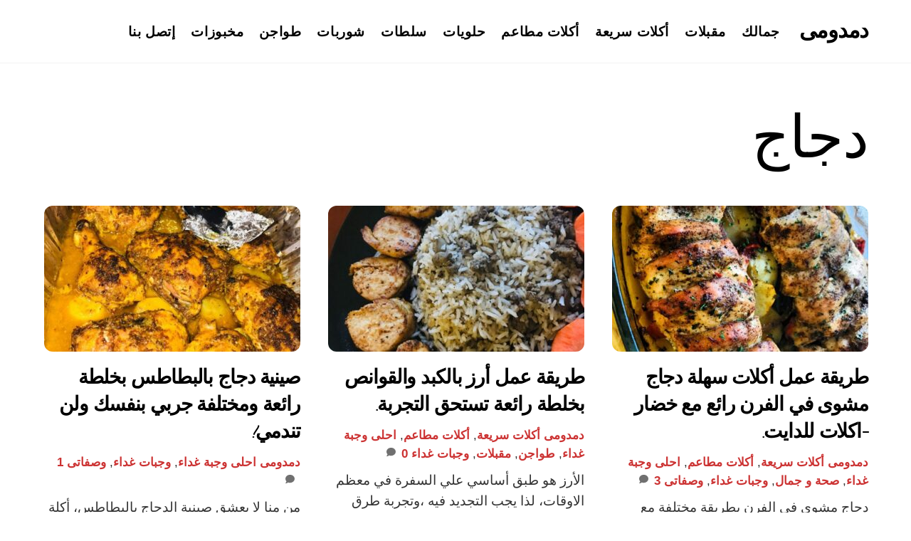

--- FILE ---
content_type: text/html; charset=UTF-8
request_url: https://damdomy.com/tag/%D8%AF%D8%AC%D8%A7%D8%AC/
body_size: 24267
content:
<!DOCTYPE html><html dir="rtl" lang="ar" prefix="og: https://ogp.me/ns#"><head><script data-no-optimize="1">var litespeed_docref=sessionStorage.getItem("litespeed_docref");litespeed_docref&&(Object.defineProperty(document,"referrer",{get:function(){return litespeed_docref}}),sessionStorage.removeItem("litespeed_docref"));</script> <meta charset="UTF-8"><meta name="viewport" content="width=device-width, initial-scale=1, minimum-scale=1"><style id="tb_inline_styles" data-no-optimize="1">.tb_animation_on{overflow-x:hidden}.themify_builder .wow{visibility:hidden;animation-fill-mode:both}[data-tf-animation]{will-change:transform,opacity,visibility}.themify_builder .tf_lax_done{transition-duration:.8s;transition-timing-function:cubic-bezier(.165,.84,.44,1)}[data-sticky-active].tb_sticky_scroll_active{z-index:1}[data-sticky-active].tb_sticky_scroll_active .hide-on-stick{display:none}@media(min-width:1025px){.hide-desktop{width:0!important;height:0!important;padding:0!important;visibility:hidden!important;margin:0!important;display:table-column!important;background:0!important;content-visibility:hidden;overflow:hidden!important}}@media(min-width:769px) and (max-width:1024px){.hide-tablet_landscape{width:0!important;height:0!important;padding:0!important;visibility:hidden!important;margin:0!important;display:table-column!important;background:0!important;content-visibility:hidden;overflow:hidden!important}}@media(min-width:681px) and (max-width:768px){.hide-tablet{width:0!important;height:0!important;padding:0!important;visibility:hidden!important;margin:0!important;display:table-column!important;background:0!important;content-visibility:hidden;overflow:hidden!important}}@media(max-width:680px){.hide-mobile{width:0!important;height:0!important;padding:0!important;visibility:hidden!important;margin:0!important;display:table-column!important;background:0!important;content-visibility:hidden;overflow:hidden!important}}@media(max-width:768px){div.module-gallery-grid{--galn:var(--galt)}}@media(max-width:680px){
                .themify_map.tf_map_loaded{width:100%!important}
                .ui.builder_button,.ui.nav li a{padding:.525em 1.15em}
                .fullheight>.row_inner:not(.tb_col_count_1){min-height:0}
                div.module-gallery-grid{--galn:var(--galm);gap:8px}
            }</style><noscript><style>.themify_builder .wow,.wow .tf_lazy{visibility:visible!important}</style></noscript><style id="tf_lazy_style" data-no-optimize="1">.tf_svg_lazy{
                    content-visibility:auto;
                    background-size:100% 25%!important;
                    background-repeat:no-repeat!important;
                    background-position:0 0, 0 33.4%,0 66.6%,0 100%!important;
                    transition:filter .3s linear!important;
                    filter:blur(25px)!important;                    transform:translateZ(0)
                }
                .tf_svg_lazy_loaded{
                    filter:blur(0)!important
                }
                [data-lazy]:is(.module,.module_row:not(.tb_first)),.module[data-lazy] .ui,.module_row[data-lazy]:not(.tb_first):is(>.row_inner,.module_column[data-lazy],.module_subrow[data-lazy]){
                    background-image:none!important
                }</style><noscript><style>.tf_svg_lazy{
                        display:none!important
                    }</style></noscript><style id="tf_lazy_common" data-no-optimize="1">img{
                max-width:100%;
                height:auto
            }
                                    :where(.tf_in_flx,.tf_flx){display:inline-flex;flex-wrap:wrap;place-items:center}
            .tf_fa,:is(em,i) tf-lottie{display:inline-block;vertical-align:middle}:is(em,i) tf-lottie{width:1.5em;height:1.5em}.tf_fa{width:1em;height:1em;stroke-width:0;stroke:currentColor;overflow:visible;fill:currentColor;pointer-events:none;text-rendering:optimizeSpeed;buffered-rendering:static}#tf_svg symbol{overflow:visible}:where(.tf_lazy){position:relative;visibility:visible;display:block;opacity:.3}.wow .tf_lazy:not(.tf_swiper-slide){visibility:hidden;opacity:1}div.tf_audio_lazy audio{visibility:hidden;height:0;display:inline}.mejs-container{visibility:visible}.tf_iframe_lazy{transition:opacity .3s ease-in-out;min-height:10px}:where(.tf_flx),.tf_swiper-wrapper{display:flex}.tf_swiper-slide{flex-shrink:0;opacity:0;width:100%;height:100%}.tf_swiper-wrapper>br,.tf_lazy.tf_swiper-wrapper .tf_lazy:after,.tf_lazy.tf_swiper-wrapper .tf_lazy:before{display:none}.tf_lazy:after,.tf_lazy:before{content:'';display:inline-block;position:absolute;width:10px!important;height:10px!important;margin:0 3px;top:50%!important;inset-inline:auto 50%!important;border-radius:100%;background-color:currentColor;visibility:visible;animation:tf-hrz-loader infinite .75s cubic-bezier(.2,.68,.18,1.08)}.tf_lazy:after{width:6px!important;height:6px!important;inset-inline:50% auto!important;margin-top:3px;animation-delay:-.4s}@keyframes tf-hrz-loader{0%,100%{transform:scale(1);opacity:1}50%{transform:scale(.1);opacity:.6}}.tf_lazy_lightbox{position:fixed;background:rgba(11,11,11,.8);color:#ccc;top:0;left:0;display:flex;align-items:center;justify-content:center;z-index:999}.tf_lazy_lightbox .tf_lazy:after,.tf_lazy_lightbox .tf_lazy:before{background:#fff}.tf_vd_lazy,tf-lottie{display:flex;flex-wrap:wrap}tf-lottie{aspect-ratio:1.777}.tf_w.tf_vd_lazy video{width:100%;height:auto;position:static;object-fit:cover}</style><title>دجاج - دمدومى</title><meta name="robots" content="follow, noindex"/><meta property="og:locale" content="ar_AR" /><meta property="og:type" content="article" /><meta property="og:title" content="دجاج - دمدومى" /><meta property="og:url" content="https://damdomy.com/tag/%d8%af%d8%ac%d8%a7%d8%ac/" /><meta property="og:site_name" content="دمدومى" /><meta name="twitter:card" content="summary_large_image" /><meta name="twitter:title" content="دجاج - دمدومى" /><meta name="twitter:label1" content="مقالات" /><meta name="twitter:data1" content="3" /> <script type="application/ld+json" class="rank-math-schema-pro">{"@context":"https://schema.org","@graph":[{"@type":"Person","@id":"https://damdomy.com/#person","name":"\u062f\u0645\u062f\u0648\u0645\u0649"},{"@type":"WebSite","@id":"https://damdomy.com/#website","url":"https://damdomy.com","name":"\u062f\u0645\u062f\u0648\u0645\u0649","publisher":{"@id":"https://damdomy.com/#person"},"inLanguage":"ar"},{"@type":"CollectionPage","@id":"https://damdomy.com/tag/%d8%af%d8%ac%d8%a7%d8%ac/#webpage","url":"https://damdomy.com/tag/%d8%af%d8%ac%d8%a7%d8%ac/","name":"\u062f\u062c\u0627\u062c - \u062f\u0645\u062f\u0648\u0645\u0649","isPartOf":{"@id":"https://damdomy.com/#website"},"inLanguage":"ar"}]}</script> <link rel="alternate" type="application/rss+xml" title="دمدومى &laquo; الخلاصة" href="https://damdomy.com/feed/" /><link rel="alternate" type="application/rss+xml" title="دمدومى &laquo; خلاصة التعليقات" href="https://damdomy.com/comments/feed/" /><link rel="alternate" type="application/rss+xml" title="دمدومى &laquo; دجاج خلاصة الوسوم" href="https://damdomy.com/tag/%d8%af%d8%ac%d8%a7%d8%ac/feed/" /><style id='wp-img-auto-sizes-contain-inline-css'>img:is([sizes=auto i],[sizes^="auto," i]){contain-intrinsic-size:3000px 1500px}
/*# sourceURL=wp-img-auto-sizes-contain-inline-css */</style><link rel="preload" href="https://damdomy.com/wp-content/plugins/litespeed-cache/assets/css/litespeed-dummy.css" as="style"><link data-optimized="2" rel="stylesheet" href="https://damdomy.com/wp-content/litespeed/css/be43adad06301d8552cb6a0657a2addf.css?ver=8a65b" /><link rel="preload" href="https://damdomy.com/wp-content/plugins/better-social-counter/includes/libs/better-framework/assets/css/bs-icons.css" as="style"><link rel="preload" href="https://damdomy.com/wp-content/plugins/better-social-counter/css/style.min.css" as="style"><link rel="preload" href="https://damdomy.com/wp-content/plugins/better-social-counter/css/rtl.min.css" as="style"><link rel="preload" href="https://damdomy.com/wp-includes/css/dashicons.min.css" as="style"><link rel="preload" href="https://damdomy.com/wp-content/plugins/everest-forms/assets/css/everest-forms-rtl.css" as="style"><link rel="preload" href="https://damdomy.com/wp-content/plugins/everest-forms/assets/css/intlTelInput.css" as="style"> <script type="litespeed/javascript" data-src="https://damdomy.com/wp-includes/js/jquery/jquery.min.js?ver=3.7.1" id="jquery-core-js"></script> 
 <script type="litespeed/javascript" data-src="https://www.googletagmanager.com/gtag/js?id=GT-P3NCLPN" id="google_gtagjs-js"></script> <script id="google_gtagjs-js-after" type="litespeed/javascript">window.dataLayer=window.dataLayer||[];function gtag(){dataLayer.push(arguments)}
gtag("set","linker",{"domains":["damdomy.com"]});gtag("js",new Date());gtag("set","developer_id.dZTNiMT",!0);gtag("config","GT-P3NCLPN");window._googlesitekit=window._googlesitekit||{};window._googlesitekit.throttledEvents=[];window._googlesitekit.gtagEvent=(name,data)=>{var key=JSON.stringify({name,data});if(!!window._googlesitekit.throttledEvents[key]){return}window._googlesitekit.throttledEvents[key]=!0;setTimeout(()=>{delete window._googlesitekit.throttledEvents[key]},5);gtag("event",name,{...data,event_source:"site-kit"})}</script> <link rel="https://api.w.org/" href="https://damdomy.com/wp-json/" /><link rel="alternate" title="JSON" type="application/json" href="https://damdomy.com/wp-json/wp/v2/tags/1472" /><link rel="EditURI" type="application/rsd+xml" title="RSD" href="https://damdomy.com/xmlrpc.php?rsd" /><meta name="generator" content="WordPress 6.9" /><meta name="generator" content="Everest Forms 3.4.2.1" /><link rel="amphtml" href="https://damdomy.com/amp/tag/%D8%AF%D8%AC%D8%A7%D8%AC/"/><meta name="generator" content="Site Kit by Google 1.171.0" /><style>@keyframes themifyAnimatedBG{
		0%{background-color:#33baab}100%{background-color:#e33b9e}50%{background-color:#4961d7}33.3%{background-color:#2ea85c}25%{background-color:#2bb8ed}20%{background-color:#dd5135}
	}
	.module_row.animated-bg{
		animation:themifyAnimatedBG 30000ms infinite alternate
	}</style><meta name="google-adsense-platform-account" content="ca-host-pub-2644536267352236"><meta name="google-adsense-platform-domain" content="sitekit.withgoogle.com"> <script type="litespeed/javascript" data-src="https://pagead2.googlesyndication.com/pagead/js/adsbygoogle.js?client=ca-pub-4734311181019181&amp;host=ca-host-pub-2644536267352236" crossorigin="anonymous"></script> <link rel="icon" href="https://damdomy.com/wp-content/uploads/2020/01/cropped-damdomy.com-دمدومى-1-32x32.jpg" sizes="32x32" /><link rel="icon" href="https://damdomy.com/wp-content/uploads/2020/01/cropped-damdomy.com-دمدومى-1-192x192.jpg" sizes="192x192" /><link rel="apple-touch-icon" href="https://damdomy.com/wp-content/uploads/2020/01/cropped-damdomy.com-دمدومى-1-180x180.jpg" /><meta name="msapplication-TileImage" content="https://damdomy.com/wp-content/uploads/2020/01/cropped-damdomy.com-دمدومى-1-270x270.jpg" /><link rel="prefetch" href="https://damdomy.com/wp-content/themes/themify-ultra/js/themify-script.js?ver=8.0.6" as="script" fetchpriority="low"><link rel="prefetch" href="https://damdomy.com/wp-content/themes/themify-ultra/themify/js/modules/themify-sidemenu.js?ver=8.1.8" as="script" fetchpriority="low"><link rel="prefetch" href="https://damdomy.com/wp-content/themes/themify-ultra/themify/js/modules/isotop.js?ver=8.1.8" as="script" fetchpriority="low"><link rel="preload" href="https://damdomy.com/wp-content/uploads/2020/06/E583F30E-6579-4C49-81F3-19E13313C0E8-scaled-862x1024-360x205.jpeg" as="image" imagesrcset="https://damdomy.com/wp-content/uploads/2020/06/E583F30E-6579-4C49-81F3-19E13313C0E8-scaled-862x1024-360x205.jpeg 360w, https://damdomy.com/wp-content/uploads/2020/06/E583F30E-6579-4C49-81F3-19E13313C0E8-scaled-750x430.jpeg 750w, https://damdomy.com/wp-content/uploads/2020/06/E583F30E-6579-4C49-81F3-19E13313C0E8-scaled-862x1024-561x321.jpeg 561w, https://damdomy.com/wp-content/uploads/2020/06/E583F30E-6579-4C49-81F3-19E13313C0E8-scaled-862x1024-1160x665.jpeg 1160w, https://damdomy.com/wp-content/uploads/2020/06/E583F30E-6579-4C49-81F3-19E13313C0E8-scaled-862x1024-1024x585.jpeg 1024w" imagesizes="(max-width: 360px) 100vw, 360px" fetchpriority="high"><style id="tf_gf_fonts_style">@font-face{font-family:'Nunito';font-style:italic;font-display:swap;src:url(https://fonts.gstatic.com/s/nunito/v32/XRXX3I6Li01BKofIMNaORs71cA.woff2) format('woff2');unicode-range:U+0460-052F,U+1C80-1C8A,U+20B4,U+2DE0-2DFF,U+A640-A69F,U+FE2E-FE2F;}@font-face{font-family:'Nunito';font-style:italic;font-display:swap;src:url(https://fonts.gstatic.com/s/nunito/v32/XRXX3I6Li01BKofIMNaHRs71cA.woff2) format('woff2');unicode-range:U+0301,U+0400-045F,U+0490-0491,U+04B0-04B1,U+2116;}@font-face{font-family:'Nunito';font-style:italic;font-display:swap;src:url(https://fonts.gstatic.com/s/nunito/v32/XRXX3I6Li01BKofIMNaMRs71cA.woff2) format('woff2');unicode-range:U+0102-0103,U+0110-0111,U+0128-0129,U+0168-0169,U+01A0-01A1,U+01AF-01B0,U+0300-0301,U+0303-0304,U+0308-0309,U+0323,U+0329,U+1EA0-1EF9,U+20AB;}@font-face{font-family:'Nunito';font-style:italic;font-display:swap;src:url(https://fonts.gstatic.com/s/nunito/v32/XRXX3I6Li01BKofIMNaNRs71cA.woff2) format('woff2');unicode-range:U+0100-02BA,U+02BD-02C5,U+02C7-02CC,U+02CE-02D7,U+02DD-02FF,U+0304,U+0308,U+0329,U+1D00-1DBF,U+1E00-1E9F,U+1EF2-1EFF,U+2020,U+20A0-20AB,U+20AD-20C0,U+2113,U+2C60-2C7F,U+A720-A7FF;}@font-face{font-family:'Nunito';font-style:italic;font-display:swap;src:url(https://fonts.gstatic.com/s/nunito/v32/XRXX3I6Li01BKofIMNaDRs4.woff2) format('woff2');unicode-range:U+0000-00FF,U+0131,U+0152-0153,U+02BB-02BC,U+02C6,U+02DA,U+02DC,U+0304,U+0308,U+0329,U+2000-206F,U+20AC,U+2122,U+2191,U+2193,U+2212,U+2215,U+FEFF,U+FFFD;}@font-face{font-family:'Nunito';font-style:italic;font-weight:700;font-display:swap;src:url(https://fonts.gstatic.com/s/nunito/v32/XRXX3I6Li01BKofIMNaORs71cA.woff2) format('woff2');unicode-range:U+0460-052F,U+1C80-1C8A,U+20B4,U+2DE0-2DFF,U+A640-A69F,U+FE2E-FE2F;}@font-face{font-family:'Nunito';font-style:italic;font-weight:700;font-display:swap;src:url(https://fonts.gstatic.com/s/nunito/v32/XRXX3I6Li01BKofIMNaHRs71cA.woff2) format('woff2');unicode-range:U+0301,U+0400-045F,U+0490-0491,U+04B0-04B1,U+2116;}@font-face{font-family:'Nunito';font-style:italic;font-weight:700;font-display:swap;src:url(https://fonts.gstatic.com/s/nunito/v32/XRXX3I6Li01BKofIMNaMRs71cA.woff2) format('woff2');unicode-range:U+0102-0103,U+0110-0111,U+0128-0129,U+0168-0169,U+01A0-01A1,U+01AF-01B0,U+0300-0301,U+0303-0304,U+0308-0309,U+0323,U+0329,U+1EA0-1EF9,U+20AB;}@font-face{font-family:'Nunito';font-style:italic;font-weight:700;font-display:swap;src:url(https://fonts.gstatic.com/s/nunito/v32/XRXX3I6Li01BKofIMNaNRs71cA.woff2) format('woff2');unicode-range:U+0100-02BA,U+02BD-02C5,U+02C7-02CC,U+02CE-02D7,U+02DD-02FF,U+0304,U+0308,U+0329,U+1D00-1DBF,U+1E00-1E9F,U+1EF2-1EFF,U+2020,U+20A0-20AB,U+20AD-20C0,U+2113,U+2C60-2C7F,U+A720-A7FF;}@font-face{font-family:'Nunito';font-style:italic;font-weight:700;font-display:swap;src:url(https://fonts.gstatic.com/s/nunito/v32/XRXX3I6Li01BKofIMNaDRs4.woff2) format('woff2');unicode-range:U+0000-00FF,U+0131,U+0152-0153,U+02BB-02BC,U+02C6,U+02DA,U+02DC,U+0304,U+0308,U+0329,U+2000-206F,U+20AC,U+2122,U+2191,U+2193,U+2212,U+2215,U+FEFF,U+FFFD;}@font-face{font-family:'Nunito';font-display:swap;src:url(https://fonts.gstatic.com/s/nunito/v32/XRXV3I6Li01BKofIOOaBXso.woff2) format('woff2');unicode-range:U+0460-052F,U+1C80-1C8A,U+20B4,U+2DE0-2DFF,U+A640-A69F,U+FE2E-FE2F;}@font-face{font-family:'Nunito';font-display:swap;src:url(https://fonts.gstatic.com/s/nunito/v32/XRXV3I6Li01BKofIMeaBXso.woff2) format('woff2');unicode-range:U+0301,U+0400-045F,U+0490-0491,U+04B0-04B1,U+2116;}@font-face{font-family:'Nunito';font-display:swap;src:url(https://fonts.gstatic.com/s/nunito/v32/XRXV3I6Li01BKofIOuaBXso.woff2) format('woff2');unicode-range:U+0102-0103,U+0110-0111,U+0128-0129,U+0168-0169,U+01A0-01A1,U+01AF-01B0,U+0300-0301,U+0303-0304,U+0308-0309,U+0323,U+0329,U+1EA0-1EF9,U+20AB;}@font-face{font-family:'Nunito';font-display:swap;src:url(https://fonts.gstatic.com/s/nunito/v32/XRXV3I6Li01BKofIO-aBXso.woff2) format('woff2');unicode-range:U+0100-02BA,U+02BD-02C5,U+02C7-02CC,U+02CE-02D7,U+02DD-02FF,U+0304,U+0308,U+0329,U+1D00-1DBF,U+1E00-1E9F,U+1EF2-1EFF,U+2020,U+20A0-20AB,U+20AD-20C0,U+2113,U+2C60-2C7F,U+A720-A7FF;}@font-face{font-family:'Nunito';font-display:swap;src:url(https://fonts.gstatic.com/s/nunito/v32/XRXV3I6Li01BKofINeaB.woff2) format('woff2');unicode-range:U+0000-00FF,U+0131,U+0152-0153,U+02BB-02BC,U+02C6,U+02DA,U+02DC,U+0304,U+0308,U+0329,U+2000-206F,U+20AC,U+2122,U+2191,U+2193,U+2212,U+2215,U+FEFF,U+FFFD;}@font-face{font-family:'Nunito';font-weight:700;font-display:swap;src:url(https://fonts.gstatic.com/s/nunito/v32/XRXV3I6Li01BKofIOOaBXso.woff2) format('woff2');unicode-range:U+0460-052F,U+1C80-1C8A,U+20B4,U+2DE0-2DFF,U+A640-A69F,U+FE2E-FE2F;}@font-face{font-family:'Nunito';font-weight:700;font-display:swap;src:url(https://fonts.gstatic.com/s/nunito/v32/XRXV3I6Li01BKofIMeaBXso.woff2) format('woff2');unicode-range:U+0301,U+0400-045F,U+0490-0491,U+04B0-04B1,U+2116;}@font-face{font-family:'Nunito';font-weight:700;font-display:swap;src:url(https://fonts.gstatic.com/s/nunito/v32/XRXV3I6Li01BKofIOuaBXso.woff2) format('woff2');unicode-range:U+0102-0103,U+0110-0111,U+0128-0129,U+0168-0169,U+01A0-01A1,U+01AF-01B0,U+0300-0301,U+0303-0304,U+0308-0309,U+0323,U+0329,U+1EA0-1EF9,U+20AB;}@font-face{font-family:'Nunito';font-weight:700;font-display:swap;src:url(https://fonts.gstatic.com/s/nunito/v32/XRXV3I6Li01BKofIO-aBXso.woff2) format('woff2');unicode-range:U+0100-02BA,U+02BD-02C5,U+02C7-02CC,U+02CE-02D7,U+02DD-02FF,U+0304,U+0308,U+0329,U+1D00-1DBF,U+1E00-1E9F,U+1EF2-1EFF,U+2020,U+20A0-20AB,U+20AD-20C0,U+2113,U+2C60-2C7F,U+A720-A7FF;}@font-face{font-family:'Nunito';font-weight:700;font-display:swap;src:url(https://fonts.gstatic.com/s/nunito/v32/XRXV3I6Li01BKofINeaB.woff2) format('woff2');unicode-range:U+0000-00FF,U+0131,U+0152-0153,U+02BB-02BC,U+02C6,U+02DA,U+02DC,U+0304,U+0308,U+0329,U+2000-206F,U+20AC,U+2122,U+2191,U+2193,U+2212,U+2215,U+FEFF,U+FFFD;}@font-face{font-family:'Oooh Baby';font-display:swap;src:url(https://fonts.gstatic.com/s/ooohbaby/v4/2sDcZGJWgJTT2Jf76xQzZ2W5O7w.woff2) format('woff2');unicode-range:U+0102-0103,U+0110-0111,U+0128-0129,U+0168-0169,U+01A0-01A1,U+01AF-01B0,U+0300-0301,U+0303-0304,U+0308-0309,U+0323,U+0329,U+1EA0-1EF9,U+20AB;}@font-face{font-family:'Oooh Baby';font-display:swap;src:url(https://fonts.gstatic.com/s/ooohbaby/v4/2sDcZGJWgJTT2Jf76xQzZmW5O7w.woff2) format('woff2');unicode-range:U+0100-02BA,U+02BD-02C5,U+02C7-02CC,U+02CE-02D7,U+02DD-02FF,U+0304,U+0308,U+0329,U+1D00-1DBF,U+1E00-1E9F,U+1EF2-1EFF,U+2020,U+20A0-20AB,U+20AD-20C0,U+2113,U+2C60-2C7F,U+A720-A7FF;}@font-face{font-family:'Oooh Baby';font-display:swap;src:url(https://fonts.gstatic.com/s/ooohbaby/v4/2sDcZGJWgJTT2Jf76xQzaGW5.woff2) format('woff2');unicode-range:U+0000-00FF,U+0131,U+0152-0153,U+02BB-02BC,U+02C6,U+02DA,U+02DC,U+0304,U+0308,U+0329,U+2000-206F,U+20AC,U+2122,U+2191,U+2193,U+2212,U+2215,U+FEFF,U+FFFD;}@font-face{font-family:'Poppins';font-style:italic;font-display:swap;src:url(https://fonts.gstatic.com/s/poppins/v24/pxiGyp8kv8JHgFVrJJLucXtAKPY.woff2) format('woff2');unicode-range:U+0900-097F,U+1CD0-1CF9,U+200C-200D,U+20A8,U+20B9,U+20F0,U+25CC,U+A830-A839,U+A8E0-A8FF,U+11B00-11B09;}@font-face{font-family:'Poppins';font-style:italic;font-display:swap;src:url(https://fonts.gstatic.com/s/poppins/v24/pxiGyp8kv8JHgFVrJJLufntAKPY.woff2) format('woff2');unicode-range:U+0100-02BA,U+02BD-02C5,U+02C7-02CC,U+02CE-02D7,U+02DD-02FF,U+0304,U+0308,U+0329,U+1D00-1DBF,U+1E00-1E9F,U+1EF2-1EFF,U+2020,U+20A0-20AB,U+20AD-20C0,U+2113,U+2C60-2C7F,U+A720-A7FF;}@font-face{font-family:'Poppins';font-style:italic;font-display:swap;src:url(https://fonts.gstatic.com/s/poppins/v24/pxiGyp8kv8JHgFVrJJLucHtA.woff2) format('woff2');unicode-range:U+0000-00FF,U+0131,U+0152-0153,U+02BB-02BC,U+02C6,U+02DA,U+02DC,U+0304,U+0308,U+0329,U+2000-206F,U+20AC,U+2122,U+2191,U+2193,U+2212,U+2215,U+FEFF,U+FFFD;}@font-face{font-family:'Poppins';font-style:italic;font-weight:500;font-display:swap;src:url(https://fonts.gstatic.com/s/poppins/v24/pxiDyp8kv8JHgFVrJJLmg1hVFteOcEg.woff2) format('woff2');unicode-range:U+0900-097F,U+1CD0-1CF9,U+200C-200D,U+20A8,U+20B9,U+20F0,U+25CC,U+A830-A839,U+A8E0-A8FF,U+11B00-11B09;}@font-face{font-family:'Poppins';font-style:italic;font-weight:500;font-display:swap;src:url(https://fonts.gstatic.com/s/poppins/v24/pxiDyp8kv8JHgFVrJJLmg1hVGdeOcEg.woff2) format('woff2');unicode-range:U+0100-02BA,U+02BD-02C5,U+02C7-02CC,U+02CE-02D7,U+02DD-02FF,U+0304,U+0308,U+0329,U+1D00-1DBF,U+1E00-1E9F,U+1EF2-1EFF,U+2020,U+20A0-20AB,U+20AD-20C0,U+2113,U+2C60-2C7F,U+A720-A7FF;}@font-face{font-family:'Poppins';font-style:italic;font-weight:500;font-display:swap;src:url(https://fonts.gstatic.com/s/poppins/v24/pxiDyp8kv8JHgFVrJJLmg1hVF9eO.woff2) format('woff2');unicode-range:U+0000-00FF,U+0131,U+0152-0153,U+02BB-02BC,U+02C6,U+02DA,U+02DC,U+0304,U+0308,U+0329,U+2000-206F,U+20AC,U+2122,U+2191,U+2193,U+2212,U+2215,U+FEFF,U+FFFD;}@font-face{font-family:'Poppins';font-style:italic;font-weight:600;font-display:swap;src:url(https://fonts.gstatic.com/s/poppins/v24/pxiDyp8kv8JHgFVrJJLmr19VFteOcEg.woff2) format('woff2');unicode-range:U+0900-097F,U+1CD0-1CF9,U+200C-200D,U+20A8,U+20B9,U+20F0,U+25CC,U+A830-A839,U+A8E0-A8FF,U+11B00-11B09;}@font-face{font-family:'Poppins';font-style:italic;font-weight:600;font-display:swap;src:url(https://fonts.gstatic.com/s/poppins/v24/pxiDyp8kv8JHgFVrJJLmr19VGdeOcEg.woff2) format('woff2');unicode-range:U+0100-02BA,U+02BD-02C5,U+02C7-02CC,U+02CE-02D7,U+02DD-02FF,U+0304,U+0308,U+0329,U+1D00-1DBF,U+1E00-1E9F,U+1EF2-1EFF,U+2020,U+20A0-20AB,U+20AD-20C0,U+2113,U+2C60-2C7F,U+A720-A7FF;}@font-face{font-family:'Poppins';font-style:italic;font-weight:600;font-display:swap;src:url(https://fonts.gstatic.com/s/poppins/v24/pxiDyp8kv8JHgFVrJJLmr19VF9eO.woff2) format('woff2');unicode-range:U+0000-00FF,U+0131,U+0152-0153,U+02BB-02BC,U+02C6,U+02DA,U+02DC,U+0304,U+0308,U+0329,U+2000-206F,U+20AC,U+2122,U+2191,U+2193,U+2212,U+2215,U+FEFF,U+FFFD;}@font-face{font-family:'Poppins';font-style:italic;font-weight:700;font-display:swap;src:url(https://fonts.gstatic.com/s/poppins/v24/pxiDyp8kv8JHgFVrJJLmy15VFteOcEg.woff2) format('woff2');unicode-range:U+0900-097F,U+1CD0-1CF9,U+200C-200D,U+20A8,U+20B9,U+20F0,U+25CC,U+A830-A839,U+A8E0-A8FF,U+11B00-11B09;}@font-face{font-family:'Poppins';font-style:italic;font-weight:700;font-display:swap;src:url(https://fonts.gstatic.com/s/poppins/v24/pxiDyp8kv8JHgFVrJJLmy15VGdeOcEg.woff2) format('woff2');unicode-range:U+0100-02BA,U+02BD-02C5,U+02C7-02CC,U+02CE-02D7,U+02DD-02FF,U+0304,U+0308,U+0329,U+1D00-1DBF,U+1E00-1E9F,U+1EF2-1EFF,U+2020,U+20A0-20AB,U+20AD-20C0,U+2113,U+2C60-2C7F,U+A720-A7FF;}@font-face{font-family:'Poppins';font-style:italic;font-weight:700;font-display:swap;src:url(https://fonts.gstatic.com/s/poppins/v24/pxiDyp8kv8JHgFVrJJLmy15VF9eO.woff2) format('woff2');unicode-range:U+0000-00FF,U+0131,U+0152-0153,U+02BB-02BC,U+02C6,U+02DA,U+02DC,U+0304,U+0308,U+0329,U+2000-206F,U+20AC,U+2122,U+2191,U+2193,U+2212,U+2215,U+FEFF,U+FFFD;}@font-face{font-family:'Poppins';font-display:swap;src:url(https://fonts.gstatic.com/s/poppins/v24/pxiEyp8kv8JHgFVrJJbecmNE.woff2) format('woff2');unicode-range:U+0900-097F,U+1CD0-1CF9,U+200C-200D,U+20A8,U+20B9,U+20F0,U+25CC,U+A830-A839,U+A8E0-A8FF,U+11B00-11B09;}@font-face{font-family:'Poppins';font-display:swap;src:url(https://fonts.gstatic.com/s/poppins/v24/pxiEyp8kv8JHgFVrJJnecmNE.woff2) format('woff2');unicode-range:U+0100-02BA,U+02BD-02C5,U+02C7-02CC,U+02CE-02D7,U+02DD-02FF,U+0304,U+0308,U+0329,U+1D00-1DBF,U+1E00-1E9F,U+1EF2-1EFF,U+2020,U+20A0-20AB,U+20AD-20C0,U+2113,U+2C60-2C7F,U+A720-A7FF;}@font-face{font-family:'Poppins';font-display:swap;src:url(https://fonts.gstatic.com/s/poppins/v24/pxiEyp8kv8JHgFVrJJfecg.woff2) format('woff2');unicode-range:U+0000-00FF,U+0131,U+0152-0153,U+02BB-02BC,U+02C6,U+02DA,U+02DC,U+0304,U+0308,U+0329,U+2000-206F,U+20AC,U+2122,U+2191,U+2193,U+2212,U+2215,U+FEFF,U+FFFD;}@font-face{font-family:'Poppins';font-weight:500;font-display:swap;src:url(https://fonts.gstatic.com/s/poppins/v24/pxiByp8kv8JHgFVrLGT9Z11lFc-K.woff2) format('woff2');unicode-range:U+0900-097F,U+1CD0-1CF9,U+200C-200D,U+20A8,U+20B9,U+20F0,U+25CC,U+A830-A839,U+A8E0-A8FF,U+11B00-11B09;}@font-face{font-family:'Poppins';font-weight:500;font-display:swap;src:url(https://fonts.gstatic.com/s/poppins/v24/pxiByp8kv8JHgFVrLGT9Z1JlFc-K.woff2) format('woff2');unicode-range:U+0100-02BA,U+02BD-02C5,U+02C7-02CC,U+02CE-02D7,U+02DD-02FF,U+0304,U+0308,U+0329,U+1D00-1DBF,U+1E00-1E9F,U+1EF2-1EFF,U+2020,U+20A0-20AB,U+20AD-20C0,U+2113,U+2C60-2C7F,U+A720-A7FF;}@font-face{font-family:'Poppins';font-weight:500;font-display:swap;src:url(https://fonts.gstatic.com/s/poppins/v24/pxiByp8kv8JHgFVrLGT9Z1xlFQ.woff2) format('woff2');unicode-range:U+0000-00FF,U+0131,U+0152-0153,U+02BB-02BC,U+02C6,U+02DA,U+02DC,U+0304,U+0308,U+0329,U+2000-206F,U+20AC,U+2122,U+2191,U+2193,U+2212,U+2215,U+FEFF,U+FFFD;}@font-face{font-family:'Poppins';font-weight:600;font-display:swap;src:url(https://fonts.gstatic.com/s/poppins/v24/pxiByp8kv8JHgFVrLEj6Z11lFc-K.woff2) format('woff2');unicode-range:U+0900-097F,U+1CD0-1CF9,U+200C-200D,U+20A8,U+20B9,U+20F0,U+25CC,U+A830-A839,U+A8E0-A8FF,U+11B00-11B09;}@font-face{font-family:'Poppins';font-weight:600;font-display:swap;src:url(https://fonts.gstatic.com/s/poppins/v24/pxiByp8kv8JHgFVrLEj6Z1JlFc-K.woff2) format('woff2');unicode-range:U+0100-02BA,U+02BD-02C5,U+02C7-02CC,U+02CE-02D7,U+02DD-02FF,U+0304,U+0308,U+0329,U+1D00-1DBF,U+1E00-1E9F,U+1EF2-1EFF,U+2020,U+20A0-20AB,U+20AD-20C0,U+2113,U+2C60-2C7F,U+A720-A7FF;}@font-face{font-family:'Poppins';font-weight:600;font-display:swap;src:url(https://fonts.gstatic.com/s/poppins/v24/pxiByp8kv8JHgFVrLEj6Z1xlFQ.woff2) format('woff2');unicode-range:U+0000-00FF,U+0131,U+0152-0153,U+02BB-02BC,U+02C6,U+02DA,U+02DC,U+0304,U+0308,U+0329,U+2000-206F,U+20AC,U+2122,U+2191,U+2193,U+2212,U+2215,U+FEFF,U+FFFD;}@font-face{font-family:'Poppins';font-weight:700;font-display:swap;src:url(https://fonts.gstatic.com/s/poppins/v24/pxiByp8kv8JHgFVrLCz7Z11lFc-K.woff2) format('woff2');unicode-range:U+0900-097F,U+1CD0-1CF9,U+200C-200D,U+20A8,U+20B9,U+20F0,U+25CC,U+A830-A839,U+A8E0-A8FF,U+11B00-11B09;}@font-face{font-family:'Poppins';font-weight:700;font-display:swap;src:url(https://fonts.gstatic.com/s/poppins/v24/pxiByp8kv8JHgFVrLCz7Z1JlFc-K.woff2) format('woff2');unicode-range:U+0100-02BA,U+02BD-02C5,U+02C7-02CC,U+02CE-02D7,U+02DD-02FF,U+0304,U+0308,U+0329,U+1D00-1DBF,U+1E00-1E9F,U+1EF2-1EFF,U+2020,U+20A0-20AB,U+20AD-20C0,U+2113,U+2C60-2C7F,U+A720-A7FF;}@font-face{font-family:'Poppins';font-weight:700;font-display:swap;src:url(https://fonts.gstatic.com/s/poppins/v24/pxiByp8kv8JHgFVrLCz7Z1xlFQ.woff2) format('woff2');unicode-range:U+0000-00FF,U+0131,U+0152-0153,U+02BB-02BC,U+02C6,U+02DA,U+02DC,U+0304,U+0308,U+0329,U+2000-206F,U+20AC,U+2122,U+2191,U+2193,U+2212,U+2215,U+FEFF,U+FFFD;}</style><link rel="preload" fetchpriority="high" href="https://damdomy.com/wp-content/uploads/themify-concate/2650094973/themify-528690109.css" as="style"><link rel="preconnect" href="https://www.google-analytics.com"><meta name="google-site-verification" content="UD3TsY10BZN3cSJRIXpuoraoFhnSyfvNnWXIYVOuFoY" /><style id='wp-block-heading-inline-css'>h1:where(.wp-block-heading).has-background,h2:where(.wp-block-heading).has-background,h3:where(.wp-block-heading).has-background,h4:where(.wp-block-heading).has-background,h5:where(.wp-block-heading).has-background,h6:where(.wp-block-heading).has-background{padding:1.25em 2.375em}h1.has-text-align-left[style*=writing-mode]:where([style*=vertical-lr]),h1.has-text-align-right[style*=writing-mode]:where([style*=vertical-rl]),h2.has-text-align-left[style*=writing-mode]:where([style*=vertical-lr]),h2.has-text-align-right[style*=writing-mode]:where([style*=vertical-rl]),h3.has-text-align-left[style*=writing-mode]:where([style*=vertical-lr]),h3.has-text-align-right[style*=writing-mode]:where([style*=vertical-rl]),h4.has-text-align-left[style*=writing-mode]:where([style*=vertical-lr]),h4.has-text-align-right[style*=writing-mode]:where([style*=vertical-rl]),h5.has-text-align-left[style*=writing-mode]:where([style*=vertical-lr]),h5.has-text-align-right[style*=writing-mode]:where([style*=vertical-rl]),h6.has-text-align-left[style*=writing-mode]:where([style*=vertical-lr]),h6.has-text-align-right[style*=writing-mode]:where([style*=vertical-rl]){rotate:180deg}
/*# sourceURL=https://damdomy.com/wp-includes/blocks/heading/style.min.css */</style><style id='wp-block-list-inline-css'>ol,ul{box-sizing:border-box}:root :where(.wp-block-list.has-background){padding:1.25em 2.375em}
/*# sourceURL=https://damdomy.com/wp-includes/blocks/list/style.min.css */</style><style id='wp-block-paragraph-inline-css'>.is-small-text{font-size:.875em}.is-regular-text{font-size:1em}.is-large-text{font-size:2.25em}.is-larger-text{font-size:3em}.has-drop-cap:not(:focus):first-letter{float:right;font-size:8.4em;font-style:normal;font-weight:100;line-height:.68;margin:.05em 0 0 .1em;text-transform:uppercase}body.rtl .has-drop-cap:not(:focus):first-letter{float:none;margin-right:.1em}p.has-drop-cap.has-background{overflow:hidden}:root :where(p.has-background){padding:1.25em 2.375em}:where(p.has-text-color:not(.has-link-color)) a{color:inherit}p.has-text-align-left[style*="writing-mode:vertical-lr"],p.has-text-align-right[style*="writing-mode:vertical-rl"]{rotate:180deg}
/*# sourceURL=https://damdomy.com/wp-includes/blocks/paragraph/style.min.css */</style><style id='global-styles-inline-css'>:root{--wp--preset--aspect-ratio--square: 1;--wp--preset--aspect-ratio--4-3: 4/3;--wp--preset--aspect-ratio--3-4: 3/4;--wp--preset--aspect-ratio--3-2: 3/2;--wp--preset--aspect-ratio--2-3: 2/3;--wp--preset--aspect-ratio--16-9: 16/9;--wp--preset--aspect-ratio--9-16: 9/16;--wp--preset--color--black: #000000;--wp--preset--color--cyan-bluish-gray: #abb8c3;--wp--preset--color--white: #ffffff;--wp--preset--color--pale-pink: #f78da7;--wp--preset--color--vivid-red: #cf2e2e;--wp--preset--color--luminous-vivid-orange: #ff6900;--wp--preset--color--luminous-vivid-amber: #fcb900;--wp--preset--color--light-green-cyan: #7bdcb5;--wp--preset--color--vivid-green-cyan: #00d084;--wp--preset--color--pale-cyan-blue: #8ed1fc;--wp--preset--color--vivid-cyan-blue: #0693e3;--wp--preset--color--vivid-purple: #9b51e0;--wp--preset--gradient--vivid-cyan-blue-to-vivid-purple: linear-gradient(135deg,rgb(6,147,227) 0%,rgb(155,81,224) 100%);--wp--preset--gradient--light-green-cyan-to-vivid-green-cyan: linear-gradient(135deg,rgb(122,220,180) 0%,rgb(0,208,130) 100%);--wp--preset--gradient--luminous-vivid-amber-to-luminous-vivid-orange: linear-gradient(135deg,rgb(252,185,0) 0%,rgb(255,105,0) 100%);--wp--preset--gradient--luminous-vivid-orange-to-vivid-red: linear-gradient(135deg,rgb(255,105,0) 0%,rgb(207,46,46) 100%);--wp--preset--gradient--very-light-gray-to-cyan-bluish-gray: linear-gradient(135deg,rgb(238,238,238) 0%,rgb(169,184,195) 100%);--wp--preset--gradient--cool-to-warm-spectrum: linear-gradient(135deg,rgb(74,234,220) 0%,rgb(151,120,209) 20%,rgb(207,42,186) 40%,rgb(238,44,130) 60%,rgb(251,105,98) 80%,rgb(254,248,76) 100%);--wp--preset--gradient--blush-light-purple: linear-gradient(135deg,rgb(255,206,236) 0%,rgb(152,150,240) 100%);--wp--preset--gradient--blush-bordeaux: linear-gradient(135deg,rgb(254,205,165) 0%,rgb(254,45,45) 50%,rgb(107,0,62) 100%);--wp--preset--gradient--luminous-dusk: linear-gradient(135deg,rgb(255,203,112) 0%,rgb(199,81,192) 50%,rgb(65,88,208) 100%);--wp--preset--gradient--pale-ocean: linear-gradient(135deg,rgb(255,245,203) 0%,rgb(182,227,212) 50%,rgb(51,167,181) 100%);--wp--preset--gradient--electric-grass: linear-gradient(135deg,rgb(202,248,128) 0%,rgb(113,206,126) 100%);--wp--preset--gradient--midnight: linear-gradient(135deg,rgb(2,3,129) 0%,rgb(40,116,252) 100%);--wp--preset--font-size--small: 13px;--wp--preset--font-size--medium: clamp(14px, 0.875rem + ((1vw - 3.2px) * 0.469), 20px);--wp--preset--font-size--large: clamp(22.041px, 1.378rem + ((1vw - 3.2px) * 1.091), 36px);--wp--preset--font-size--x-large: clamp(25.014px, 1.563rem + ((1vw - 3.2px) * 1.327), 42px);--wp--preset--font-family--system-font: -apple-system,BlinkMacSystemFont,"Segoe UI",Roboto,Oxygen-Sans,Ubuntu,Cantarell,"Helvetica Neue",sans-serif;--wp--preset--spacing--20: 0.44rem;--wp--preset--spacing--30: 0.67rem;--wp--preset--spacing--40: 1rem;--wp--preset--spacing--50: 1.5rem;--wp--preset--spacing--60: 2.25rem;--wp--preset--spacing--70: 3.38rem;--wp--preset--spacing--80: 5.06rem;--wp--preset--shadow--natural: 6px 6px 9px rgba(0, 0, 0, 0.2);--wp--preset--shadow--deep: 12px 12px 50px rgba(0, 0, 0, 0.4);--wp--preset--shadow--sharp: 6px 6px 0px rgba(0, 0, 0, 0.2);--wp--preset--shadow--outlined: 6px 6px 0px -3px rgb(255, 255, 255), 6px 6px rgb(0, 0, 0);--wp--preset--shadow--crisp: 6px 6px 0px rgb(0, 0, 0);}:where(body) { margin: 0; }.wp-site-blocks > .alignleft { float: left; margin-right: 2em; }.wp-site-blocks > .alignright { float: right; margin-left: 2em; }.wp-site-blocks > .aligncenter { justify-content: center; margin-left: auto; margin-right: auto; }:where(.wp-site-blocks) > * { margin-block-start: 24px; margin-block-end: 0; }:where(.wp-site-blocks) > :first-child { margin-block-start: 0; }:where(.wp-site-blocks) > :last-child { margin-block-end: 0; }:root { --wp--style--block-gap: 24px; }:root :where(.is-layout-flow) > :first-child{margin-block-start: 0;}:root :where(.is-layout-flow) > :last-child{margin-block-end: 0;}:root :where(.is-layout-flow) > *{margin-block-start: 24px;margin-block-end: 0;}:root :where(.is-layout-constrained) > :first-child{margin-block-start: 0;}:root :where(.is-layout-constrained) > :last-child{margin-block-end: 0;}:root :where(.is-layout-constrained) > *{margin-block-start: 24px;margin-block-end: 0;}:root :where(.is-layout-flex){gap: 24px;}:root :where(.is-layout-grid){gap: 24px;}.is-layout-flow > .alignleft{float: left;margin-inline-start: 0;margin-inline-end: 2em;}.is-layout-flow > .alignright{float: right;margin-inline-start: 2em;margin-inline-end: 0;}.is-layout-flow > .aligncenter{margin-left: auto !important;margin-right: auto !important;}.is-layout-constrained > .alignleft{float: left;margin-inline-start: 0;margin-inline-end: 2em;}.is-layout-constrained > .alignright{float: right;margin-inline-start: 2em;margin-inline-end: 0;}.is-layout-constrained > .aligncenter{margin-left: auto !important;margin-right: auto !important;}.is-layout-constrained > :where(:not(.alignleft):not(.alignright):not(.alignfull)){margin-left: auto !important;margin-right: auto !important;}body .is-layout-flex{display: flex;}.is-layout-flex{flex-wrap: wrap;align-items: center;}.is-layout-flex > :is(*, div){margin: 0;}body .is-layout-grid{display: grid;}.is-layout-grid > :is(*, div){margin: 0;}body{font-family: var(--wp--preset--font-family--system-font);font-size: var(--wp--preset--font-size--medium);line-height: 1.6;padding-top: 0px;padding-right: 0px;padding-bottom: 0px;padding-left: 0px;}a:where(:not(.wp-element-button)){text-decoration: underline;}:root :where(.wp-element-button, .wp-block-button__link){background-color: #32373c;border-width: 0;color: #fff;font-family: inherit;font-size: inherit;font-style: inherit;font-weight: inherit;letter-spacing: inherit;line-height: inherit;padding-top: calc(0.667em + 2px);padding-right: calc(1.333em + 2px);padding-bottom: calc(0.667em + 2px);padding-left: calc(1.333em + 2px);text-decoration: none;text-transform: inherit;}.has-black-color{color: var(--wp--preset--color--black) !important;}.has-cyan-bluish-gray-color{color: var(--wp--preset--color--cyan-bluish-gray) !important;}.has-white-color{color: var(--wp--preset--color--white) !important;}.has-pale-pink-color{color: var(--wp--preset--color--pale-pink) !important;}.has-vivid-red-color{color: var(--wp--preset--color--vivid-red) !important;}.has-luminous-vivid-orange-color{color: var(--wp--preset--color--luminous-vivid-orange) !important;}.has-luminous-vivid-amber-color{color: var(--wp--preset--color--luminous-vivid-amber) !important;}.has-light-green-cyan-color{color: var(--wp--preset--color--light-green-cyan) !important;}.has-vivid-green-cyan-color{color: var(--wp--preset--color--vivid-green-cyan) !important;}.has-pale-cyan-blue-color{color: var(--wp--preset--color--pale-cyan-blue) !important;}.has-vivid-cyan-blue-color{color: var(--wp--preset--color--vivid-cyan-blue) !important;}.has-vivid-purple-color{color: var(--wp--preset--color--vivid-purple) !important;}.has-black-background-color{background-color: var(--wp--preset--color--black) !important;}.has-cyan-bluish-gray-background-color{background-color: var(--wp--preset--color--cyan-bluish-gray) !important;}.has-white-background-color{background-color: var(--wp--preset--color--white) !important;}.has-pale-pink-background-color{background-color: var(--wp--preset--color--pale-pink) !important;}.has-vivid-red-background-color{background-color: var(--wp--preset--color--vivid-red) !important;}.has-luminous-vivid-orange-background-color{background-color: var(--wp--preset--color--luminous-vivid-orange) !important;}.has-luminous-vivid-amber-background-color{background-color: var(--wp--preset--color--luminous-vivid-amber) !important;}.has-light-green-cyan-background-color{background-color: var(--wp--preset--color--light-green-cyan) !important;}.has-vivid-green-cyan-background-color{background-color: var(--wp--preset--color--vivid-green-cyan) !important;}.has-pale-cyan-blue-background-color{background-color: var(--wp--preset--color--pale-cyan-blue) !important;}.has-vivid-cyan-blue-background-color{background-color: var(--wp--preset--color--vivid-cyan-blue) !important;}.has-vivid-purple-background-color{background-color: var(--wp--preset--color--vivid-purple) !important;}.has-black-border-color{border-color: var(--wp--preset--color--black) !important;}.has-cyan-bluish-gray-border-color{border-color: var(--wp--preset--color--cyan-bluish-gray) !important;}.has-white-border-color{border-color: var(--wp--preset--color--white) !important;}.has-pale-pink-border-color{border-color: var(--wp--preset--color--pale-pink) !important;}.has-vivid-red-border-color{border-color: var(--wp--preset--color--vivid-red) !important;}.has-luminous-vivid-orange-border-color{border-color: var(--wp--preset--color--luminous-vivid-orange) !important;}.has-luminous-vivid-amber-border-color{border-color: var(--wp--preset--color--luminous-vivid-amber) !important;}.has-light-green-cyan-border-color{border-color: var(--wp--preset--color--light-green-cyan) !important;}.has-vivid-green-cyan-border-color{border-color: var(--wp--preset--color--vivid-green-cyan) !important;}.has-pale-cyan-blue-border-color{border-color: var(--wp--preset--color--pale-cyan-blue) !important;}.has-vivid-cyan-blue-border-color{border-color: var(--wp--preset--color--vivid-cyan-blue) !important;}.has-vivid-purple-border-color{border-color: var(--wp--preset--color--vivid-purple) !important;}.has-vivid-cyan-blue-to-vivid-purple-gradient-background{background: var(--wp--preset--gradient--vivid-cyan-blue-to-vivid-purple) !important;}.has-light-green-cyan-to-vivid-green-cyan-gradient-background{background: var(--wp--preset--gradient--light-green-cyan-to-vivid-green-cyan) !important;}.has-luminous-vivid-amber-to-luminous-vivid-orange-gradient-background{background: var(--wp--preset--gradient--luminous-vivid-amber-to-luminous-vivid-orange) !important;}.has-luminous-vivid-orange-to-vivid-red-gradient-background{background: var(--wp--preset--gradient--luminous-vivid-orange-to-vivid-red) !important;}.has-very-light-gray-to-cyan-bluish-gray-gradient-background{background: var(--wp--preset--gradient--very-light-gray-to-cyan-bluish-gray) !important;}.has-cool-to-warm-spectrum-gradient-background{background: var(--wp--preset--gradient--cool-to-warm-spectrum) !important;}.has-blush-light-purple-gradient-background{background: var(--wp--preset--gradient--blush-light-purple) !important;}.has-blush-bordeaux-gradient-background{background: var(--wp--preset--gradient--blush-bordeaux) !important;}.has-luminous-dusk-gradient-background{background: var(--wp--preset--gradient--luminous-dusk) !important;}.has-pale-ocean-gradient-background{background: var(--wp--preset--gradient--pale-ocean) !important;}.has-electric-grass-gradient-background{background: var(--wp--preset--gradient--electric-grass) !important;}.has-midnight-gradient-background{background: var(--wp--preset--gradient--midnight) !important;}.has-small-font-size{font-size: var(--wp--preset--font-size--small) !important;}.has-medium-font-size{font-size: var(--wp--preset--font-size--medium) !important;}.has-large-font-size{font-size: var(--wp--preset--font-size--large) !important;}.has-x-large-font-size{font-size: var(--wp--preset--font-size--x-large) !important;}.has-system-font-font-family{font-family: var(--wp--preset--font-family--system-font) !important;}
/*# sourceURL=global-styles-inline-css */</style></head><body data-rsssl=1 class="rtl archive tag tag-1472 wp-theme-themify-ultra everest-forms-no-js skin-bakery sidebar-none default_width no-home tb_animation_on ready-view header-horizontal fixed-header-enabled footer-left-col tagline-off search-off sidemenu-active">
<a class="screen-reader-text skip-to-content" href="#content">Skip to content</a><svg id="tf_svg" style="display:none"><defs><symbol id="tf-fas-comment" viewBox="0 0 32 32"><path d="M16 2q6.63 0 11.31 3.81t4.7 9.2-4.7 9.18T16 28q-3.5 0-6.69-1.19-4.06 3.2-8.81 3.2-.13 0-.25-.1t-.19-.22q-.12-.31.1-.53t.75-.88 1.4-2.19 1.25-2.9Q0 19.63 0 15q0-5.37 4.69-9.19T15.99 2z"/></symbol><symbol id="tf-fab-facebook" viewBox="0 0 17 32"><path d="M13.5 5.31q-1.13 0-1.78.38t-.85.94-.18 1.43V12H16l-.75 5.69h-4.56V32H4.8V17.7H0V12h4.8V7.5q0-3.56 2-5.53T12.13 0q2.68 0 4.37.25v5.06h-3z"/></symbol><symbol id="tf-fab-twitter" viewBox="0 0 32 32"><path d="M28.69 9.5q.06.25.06.81 0 3.32-1.25 6.6t-3.53 6-5.9 4.4-8 1.7Q4.56 29 0 26.05q.69.07 1.56.07 4.57 0 8.2-2.82-2.2 0-3.85-1.28T3.63 18.8q.62.07 1.19.07.87 0 1.75-.2-1.5-.3-2.7-1.24T2 15.16t-.69-2.9v-.13q1.38.8 2.94.87-2.94-2-2.94-5.5 0-1.75.94-3.31Q4.7 7.25 8.22 9.06t7.53 2q-.12-.75-.12-1.5 0-2.69 1.9-4.62T22.13 3Q25 3 26.94 5.06q2.25-.43 4.19-1.56-.75 2.31-2.88 3.63 1.88-.25 3.75-1.07-1.37 2-3.31 3.44z"/></symbol><symbol id="tf-fab-instagram" viewBox="0 0 32 32"><path d="M14 8.81q3 0 5.1 2.1t2.09 5.1-2.1 5.08T14 23.2t-5.1-2.1T6.82 16t2.1-5.1T14 8.82zm0 11.88q1.94 0 3.31-1.38T18.7 16t-1.38-3.31T14 11.3t-3.31 1.38T9.3 16t1.38 3.31T14 20.7zM23.13 8.5q0 .69-.47 1.19t-1.16.5-1.19-.5-.5-1.19.5-1.16 1.19-.46 1.16.46.46 1.16zm4.8 1.75Q28 11.94 28 16t-.06 5.75q-.19 3.81-2.28 5.9t-5.9 2.23Q18.05 30 14 30t-5.75-.13q-3.81-.18-5.87-2.25-.82-.75-1.32-1.75t-.72-1.93-.21-2.2Q0 20.07 0 16t.13-5.81Q.3 6.44 2.38 4.37q2.06-2.12 5.87-2.31Q9.94 2 14 2t5.75.06q3.81.19 5.9 2.28t2.29 5.9zm-3 14q.2-.5.32-1.28t.19-1.88.06-1.78V12.7l-.06-1.78-.19-1.88-.31-1.28q-.75-1.94-2.69-2.69-.5-.18-1.28-.31t-1.88-.19-1.75-.06H10.7l-1.78.06-1.88.19-1.28.31q-1.94.75-2.69 2.7-.18.5-.31 1.27t-.19 1.88-.06 1.75v6l.03 1.53.1 1.6.18 1.34.25 1.12q.82 1.94 2.69 2.69.5.19 1.28.31t1.88.19 1.75.06h6.65l1.78-.06 1.88-.19 1.28-.31q1.94-.81 2.69-2.69z"/></symbol><symbol id="tf-fab-youtube" viewBox="0 0 36 32"><path d="M34.38 7.75q.18.75.34 1.88t.22 2.21.1 2.03.02 1.57V16q0 5.63-.68 8.31-.32 1.07-1.13 1.88t-1.94 1.12q-1.19.32-4.5.47t-6.06.22H18q-10.7 0-13.31-.69-2.44-.68-3.07-3-.31-1.18-.47-3.28T.94 17.5V16q0-5.56.68-8.25.32-1.12 1.13-1.94T4.69 4.7q1.18-.31 4.5-.47T15.25 4H18q10.69 0 13.31.69 1.13.31 1.94 1.12t1.13 1.94zM14.5 21.13 23.44 16l-8.94-5.06v10.19z"/></symbol><style id="tf_fonts_style">.tf_fa.tf-fab-youtube{width:1.125em}</style></defs></svg><script></script><div id="pagewrap" class="tf_box hfeed site"><div id="headerwrap"  class=' tf_box'><div class="header-icons tf_hide">
<a id="menu-icon" class="tf_inline_b tf_text_dec" href="#mobile-menu" aria-label="Menu"><span class="menu-icon-inner tf_inline_b tf_vmiddle tf_overflow"></span><span class="screen-reader-text">Menu</span></a></div><header id="header" class="tf_box pagewidth tf_clearfix" itemscope="itemscope" itemtype="https://schema.org/WPHeader"><div class="header-bar tf_box"><div id="site-logo"><a href="https://damdomy.com" title="دمدومى"><span>دمدومى</span></a></div></div><div id="mobile-menu" class="sidemenu sidemenu-off tf_scrollbar"><div class="navbar-wrapper tf_clearfix"><div class="social-widget tf_inline_b tf_vmiddle"></div><nav id="main-nav-wrap" itemscope="itemscope" itemtype="https://schema.org/SiteNavigationElement"><ul id="main-nav" class="main-nav tf_clearfix tf_box"><li  id="menu-item-2625" class="menu-item-category-213 menu-item menu-item-type-taxonomy menu-item-object-category mega-link menu-item-2625" data-termid="213" data-tax="category"><a  href="https://damdomy.com/category/%d8%ac%d9%85%d8%a7%d9%84%d9%83/">جمالك</a></li><li  id="menu-item-2626" class="menu-item-category-238 menu-item menu-item-type-taxonomy menu-item-object-category mega-link menu-item-2626" data-termid="238" data-tax="category"><a  href="https://damdomy.com/category/%d9%85%d9%82%d8%a8%d9%84%d8%a7%d8%aa/">مقبلات</a></li><li  id="menu-item-2627" class="menu-item-category-207 menu-item menu-item-type-taxonomy menu-item-object-category mega-link menu-item-2627" data-termid="207" data-tax="category"><a  href="https://damdomy.com/category/%d9%88%d8%b5%d9%81%d8%a7%d8%aa%d9%89/%d8%a3%d9%83%d9%84%d8%a7%d8%aa-%d8%b3%d8%b1%d9%8a%d8%b9%d8%a9/">أكلات سريعة</a></li><li  id="menu-item-2628" class="menu-item-category-211 menu-item menu-item-type-taxonomy menu-item-object-category mega-link menu-item-2628" data-termid="211" data-tax="category"><a  href="https://damdomy.com/category/%d9%88%d8%b5%d9%81%d8%a7%d8%aa%d9%89/%d8%a3%d9%83%d9%84%d8%a7%d8%aa-%d9%85%d8%b7%d8%a7%d8%b9%d9%85/">أكلات مطاعم</a></li><li  id="menu-item-2629" class="menu-item-category-212 menu-item menu-item-type-taxonomy menu-item-object-category mega-link menu-item-2629" data-termid="212" data-tax="category"><a  href="https://damdomy.com/category/%d9%88%d8%b5%d9%81%d8%a7%d8%aa%d9%89/%d8%ad%d9%84%d9%88%d9%8a%d8%a7%d8%aa/">حلويات</a></li><li  id="menu-item-2630" class="menu-item-category-209 menu-item menu-item-type-taxonomy menu-item-object-category mega-link menu-item-2630" data-termid="209" data-tax="category"><a  href="https://damdomy.com/category/%d9%88%d8%b5%d9%81%d8%a7%d8%aa%d9%89/%d8%b3%d9%84%d8%b7%d8%a7%d8%aa/">سلطات</a></li><li  id="menu-item-2631" class="menu-item-category-210 menu-item menu-item-type-taxonomy menu-item-object-category mega-link menu-item-2631" data-termid="210" data-tax="category"><a  href="https://damdomy.com/category/%d9%88%d8%b5%d9%81%d8%a7%d8%aa%d9%89/%d8%b4%d9%88%d8%b1%d8%a8%d8%a7%d8%aa/">شوربات</a></li><li  id="menu-item-2632" class="menu-item-category-208 menu-item menu-item-type-taxonomy menu-item-object-category mega-link menu-item-2632" data-termid="208" data-tax="category"><a  href="https://damdomy.com/category/%d9%88%d8%b5%d9%81%d8%a7%d8%aa%d9%89/%d8%b7%d9%88%d8%a7%d8%ac%d9%86/">طواجن</a></li><li  id="menu-item-2633" class="menu-item-category-278 menu-item menu-item-type-taxonomy menu-item-object-category mega-link menu-item-2633" data-termid="278" data-tax="category"><a  href="https://damdomy.com/category/%d9%88%d8%b5%d9%81%d8%a7%d8%aa%d9%89/%d9%85%d8%ae%d8%a8%d9%88%d8%b2%d8%a7%d8%aa/">مخبوزات</a></li><li  id="menu-item-2805" class="menu-item-page-1322 menu-item menu-item-type-post_type menu-item-object-page menu-item-2805"><a  href="https://damdomy.com/%d8%a5%d8%aa%d8%b5%d9%84-%d8%a8%d9%86%d8%a7/">إتصل بنا</a></li></ul></nav></div>
<a id="menu-icon-close" aria-label="Close menu" class="tf_close tf_hide" href="#"><span class="screen-reader-text">Close Menu</span></a></div><div id="toggle-mobile-sidebar-button" class="tf_hide open-toggle-sticky-sidebar toggle-sticky-sidebar">
<em class="mobile-sticky-sidebar-icon "></em></div></header></div><div id="body" class="tf_box tf_clear tf_mw tf_clearfix"><div id="layout" class="pagewidth tf_box tf_clearfix"><main id="content" class="tf_box tf_clearfix"><h1 itemprop="name" class="page-title">دجاج</h1><div  id="loops-wrapper" class="loops-wrapper infinite masonry masonry-fit-rows classic tf_rel grid3 tf_clear tf_clearfix" data-lazy="1"><article id="post-4155" class="post tf_clearfix post-4155 type-post status-publish format-standard has-post-thumbnail hentry category-207 category-211 category-679 category-tie-foods category-206 category-1 tag-1827 tag-1718 tag-1724 tag-1476 tag-2756 tag-1472 tag-744 tag-665 tag-----100--- tag-776 tag-338 tag-1915 tag-773 tag-1931 tag-1923 tag-1926 tag-1927 tag-1936 tag-1932 tag-1935 tag-1922 tag-1921 tag-1924 tag-1929 tag-1710 tag-1668 tag-2616 tag-1088 tag-870 tag-1080 tag-1091 tag-1087 tag-1082 tag-1094 tag-1093 tag-1079 tag-1685 tag-1707 tag-1697 tag-1688 tag-1473 tag-1696 tag-1701 tag-1673 tag-1687 tag-1684 tag-1467 tag-2008 tag-1694 tag-2632 tag-1416 tag-266 tag-2599 tag-1719 has-post-title no-post-date has-post-category no-post-tag has-post-comment has-post-author "><figure class="post-image tf_clearfix">
<a href="https://damdomy.com/%d8%af%d8%ac%d8%a7%d8%ac-%d9%85%d8%b4%d9%88%d9%89-%d9%81%d9%8a-%d8%a7%d9%84%d9%81%d8%b1%d9%86-%d8%a8%d8%b7%d8%b1%d9%8a%d9%82%d8%a9-%d9%85%d8%ae%d8%aa%d9%84%d9%81%d8%a9-%d9%85%d8%b9-%d8%ae%d8%b6%d8%a7/">
<img data-lazyloaded="1" src="[data-uri]" data-tf-not-load="1" fetchpriority="high" loading="auto" decoding="auto" decoding="async" data-src="https://damdomy.com/wp-content/uploads/2020/06/E583F30E-6579-4C49-81F3-19E13313C0E8-scaled-862x1024-360x205.jpeg" width="360" height="205" class="wp-post-image wp-image-4158" title="E583F30E-6579-4C49-81F3-19E13313C0E8" alt="E583F30E-6579-4C49-81F3-19E13313C0E8" data-srcset="https://damdomy.com/wp-content/uploads/2020/06/E583F30E-6579-4C49-81F3-19E13313C0E8-scaled-862x1024-360x205.jpeg 360w, https://damdomy.com/wp-content/uploads/2020/06/E583F30E-6579-4C49-81F3-19E13313C0E8-scaled-750x430.jpeg 750w, https://damdomy.com/wp-content/uploads/2020/06/E583F30E-6579-4C49-81F3-19E13313C0E8-scaled-862x1024-561x321.jpeg 561w, https://damdomy.com/wp-content/uploads/2020/06/E583F30E-6579-4C49-81F3-19E13313C0E8-scaled-862x1024-1160x665.jpeg 1160w, https://damdomy.com/wp-content/uploads/2020/06/E583F30E-6579-4C49-81F3-19E13313C0E8-scaled-862x1024-1024x585.jpeg 1024w" data-sizes="(max-width: 360px) 100vw, 360px" />                                                                    </a></figure><div class="post-content"><div class="post-content-inner"><h2 class="post-title entry-title"><a href="https://damdomy.com/%d8%af%d8%ac%d8%a7%d8%ac-%d9%85%d8%b4%d9%88%d9%89-%d9%81%d9%8a-%d8%a7%d9%84%d9%81%d8%b1%d9%86-%d8%a8%d8%b7%d8%b1%d9%8a%d9%82%d8%a9-%d9%85%d8%ae%d8%aa%d9%84%d9%81%d8%a9-%d9%85%d8%b9-%d8%ae%d8%b6%d8%a7/">طريقة عمل  أكلات سهلة دجاج مشوى في الفرن  رائع مع خضار -اكلات للدايت.</a></h2><p class="post-meta entry-meta">
<span class="post-author"><span class="author vcard"><a class="url fn n" href="https://damdomy.com/author/tamusa2018/" rel="author">دمدومى</a></span></span>
<span class="post-category"><a href="https://damdomy.com/category/%d9%88%d8%b5%d9%81%d8%a7%d8%aa%d9%89/%d8%a3%d9%83%d9%84%d8%a7%d8%aa-%d8%b3%d8%b1%d9%8a%d8%b9%d8%a9/" rel="tag" class="term-%d8%a3%d9%83%d9%84%d8%a7%d8%aa-%d8%b3%d8%b1%d9%8a%d8%b9%d8%a9">أكلات سريعة</a><span class="separator">, </span><a href="https://damdomy.com/category/%d9%88%d8%b5%d9%81%d8%a7%d8%aa%d9%89/%d8%a3%d9%83%d9%84%d8%a7%d8%aa-%d9%85%d8%b7%d8%a7%d8%b9%d9%85/" rel="tag" class="term-%d8%a3%d9%83%d9%84%d8%a7%d8%aa-%d9%85%d8%b7%d8%a7%d8%b9%d9%85">أكلات مطاعم</a><span class="separator">, </span><a href="https://damdomy.com/category/%d9%88%d8%b5%d9%81%d8%a7%d8%aa%d9%89/%d8%a7%d8%ad%d9%84%d9%89-%d9%88%d8%ac%d8%a8%d8%a9-%d8%ba%d8%af%d8%a7%d8%a1/" rel="tag" class="term-%d8%a7%d8%ad%d9%84%d9%89-%d9%88%d8%ac%d8%a8%d8%a9-%d8%ba%d8%af%d8%a7%d8%a1">احلى وجبة غداء</a><span class="separator">, </span><a href="https://damdomy.com/category/tie-world/tie-foods/" rel="tag" class="term-tie-foods">صحة و جمال</a><span class="separator">, </span><a href="https://damdomy.com/category/%d9%88%d8%b5%d9%81%d8%a7%d8%aa%d9%89/%d9%88%d8%ac%d8%a8%d8%a7%d8%aa-%d8%ba%d8%af%d8%a7%d8%a1/" rel="tag" class="term-%d9%88%d8%ac%d8%a8%d8%a7%d8%aa-%d8%ba%d8%af%d8%a7%d8%a1">وجبات غداء</a><span class="separator">, </span><a href="https://damdomy.com/category/%d9%88%d8%b5%d9%81%d8%a7%d8%aa%d9%89/" rel="tag" class="term-%d9%88%d8%b5%d9%81%d8%a7%d8%aa%d9%89">وصفاتى</a></span>
<span class="post-comment">
<a href="https://damdomy.com/%d8%af%d8%ac%d8%a7%d8%ac-%d9%85%d8%b4%d9%88%d9%89-%d9%81%d9%8a-%d8%a7%d9%84%d9%81%d8%b1%d9%86-%d8%a8%d8%b7%d8%b1%d9%8a%d9%82%d8%a9-%d9%85%d8%ae%d8%aa%d9%84%d9%81%d8%a9-%d9%85%d8%b9-%d8%ae%d8%b6%d8%a7/#comments">3</a><svg  class="tf_fa tf-fas-comment" aria-hidden="true"><use href="#tf-fas-comment"></use></svg>        </span></p><div class="entry-content"><p>دجاج مشوى في الفرن بطريقة مختلفة مع خضار ، أكلة سهلة جدا وبسيطة ومناسبة تماما لمن يقوم بعمل حمية غذائية لإنقاص الوزن إجراءات صنع طعام لذيذ 😑😑 سنقدم هذه الوصفة [&hellip;]</p><div class="more-link-wrap"><a href="https://damdomy.com/%d8%af%d8%ac%d8%a7%d8%ac-%d9%85%d8%b4%d9%88%d9%89-%d9%81%d9%8a-%d8%a7%d9%84%d9%81%d8%b1%d9%86-%d8%a8%d8%b7%d8%b1%d9%8a%d9%82%d8%a9-%d9%85%d8%ae%d8%aa%d9%84%d9%81%d8%a9-%d9%85%d8%b9-%d8%ae%d8%b6%d8%a7/" class="more-link">أكملي القراءة</a></div></div></div></div></article><article id="post-3418" class="post tf_clearfix post-3418 type-post status-publish format-standard has-post-thumbnail hentry category-207 category-211 category-679 category-208 category-238 category-206 tag-1537 tag-1540 tag-1538 tag-1543 tag-1488 tag-1535 tag-1472 tag-1461 tag-1478 tag-702 tag-1541 tag-1542 tag-1065 tag-1527 tag-1526 tag-1530 tag-1528 tag-1529 tag-1473 tag-1533 tag-1532 tag-1534 tag-1506 tag-1487 tag-1438 tag-1462 tag-964 tag-1456 tag-820 tag-1539 tag-868 tag-559 tag-945 tag-1225 tag-1536 tag-1531 tag-884 has-post-title no-post-date has-post-category no-post-tag has-post-comment has-post-author "><figure class="post-image tf_clearfix">
<a href="https://damdomy.com/%d8%b7%d8%b1%d9%8a%d9%82%d8%a9-%d8%b9%d9%85%d9%84-%d8%a3%d8%b1%d8%b2-%d8%a8%d8%a7%d9%84%d9%83%d8%a8%d8%af-%d9%88%d8%a7%d9%84%d9%82%d9%88%d8%a7%d9%86%d8%b5-%d8%a8%d8%ae%d9%84%d8%b7%d8%a9-%d8%b1%d8%a7/">
<img data-lazyloaded="1" src="[data-uri]" data-tf-not-load="1" decoding="async" data-src="https://damdomy.com/wp-content/uploads/2020/04/received_219203046000245-scaled-768x1024-360x205.jpeg" width="360" height="205" class="wp-post-image wp-image-3421" title="received_219203046000245" alt="received_219203046000245" data-srcset="https://damdomy.com/wp-content/uploads/2020/04/received_219203046000245-scaled-768x1024-360x205.jpeg 360w, https://damdomy.com/wp-content/uploads/2020/04/received_219203046000245-scaled-750x430.jpeg 750w, https://damdomy.com/wp-content/uploads/2020/04/received_219203046000245-scaled-768x1024-1160x665.jpeg 1160w, https://damdomy.com/wp-content/uploads/2020/04/received_219203046000245-scaled-768x1024-1024x585.jpeg 1024w" data-sizes="(max-width: 360px) 100vw, 360px" />                                                                    </a></figure><div class="post-content"><div class="post-content-inner"><h2 class="post-title entry-title"><a href="https://damdomy.com/%d8%b7%d8%b1%d9%8a%d9%82%d8%a9-%d8%b9%d9%85%d9%84-%d8%a3%d8%b1%d8%b2-%d8%a8%d8%a7%d9%84%d9%83%d8%a8%d8%af-%d9%88%d8%a7%d9%84%d9%82%d9%88%d8%a7%d9%86%d8%b5-%d8%a8%d8%ae%d9%84%d8%b7%d8%a9-%d8%b1%d8%a7/">طريقة عمل أرز بالكبد والقوانص بخلطة رائعة تستحق التجربة.</a></h2><p class="post-meta entry-meta">
<span class="post-author"><span class="author vcard"><a class="url fn n" href="https://damdomy.com/author/tamusa2018/" rel="author">دمدومى</a></span></span>
<span class="post-category"><a href="https://damdomy.com/category/%d9%88%d8%b5%d9%81%d8%a7%d8%aa%d9%89/%d8%a3%d9%83%d9%84%d8%a7%d8%aa-%d8%b3%d8%b1%d9%8a%d8%b9%d8%a9/" rel="tag" class="term-%d8%a3%d9%83%d9%84%d8%a7%d8%aa-%d8%b3%d8%b1%d9%8a%d8%b9%d8%a9">أكلات سريعة</a><span class="separator">, </span><a href="https://damdomy.com/category/%d9%88%d8%b5%d9%81%d8%a7%d8%aa%d9%89/%d8%a3%d9%83%d9%84%d8%a7%d8%aa-%d9%85%d8%b7%d8%a7%d8%b9%d9%85/" rel="tag" class="term-%d8%a3%d9%83%d9%84%d8%a7%d8%aa-%d9%85%d8%b7%d8%a7%d8%b9%d9%85">أكلات مطاعم</a><span class="separator">, </span><a href="https://damdomy.com/category/%d9%88%d8%b5%d9%81%d8%a7%d8%aa%d9%89/%d8%a7%d8%ad%d9%84%d9%89-%d9%88%d8%ac%d8%a8%d8%a9-%d8%ba%d8%af%d8%a7%d8%a1/" rel="tag" class="term-%d8%a7%d8%ad%d9%84%d9%89-%d9%88%d8%ac%d8%a8%d8%a9-%d8%ba%d8%af%d8%a7%d8%a1">احلى وجبة غداء</a><span class="separator">, </span><a href="https://damdomy.com/category/%d9%88%d8%b5%d9%81%d8%a7%d8%aa%d9%89/%d8%b7%d9%88%d8%a7%d8%ac%d9%86/" rel="tag" class="term-%d8%b7%d9%88%d8%a7%d8%ac%d9%86">طواجن</a><span class="separator">, </span><a href="https://damdomy.com/category/%d9%85%d9%82%d8%a8%d9%84%d8%a7%d8%aa/" rel="tag" class="term-%d9%85%d9%82%d8%a8%d9%84%d8%a7%d8%aa">مقبلات</a><span class="separator">, </span><a href="https://damdomy.com/category/%d9%88%d8%b5%d9%81%d8%a7%d8%aa%d9%89/%d9%88%d8%ac%d8%a8%d8%a7%d8%aa-%d8%ba%d8%af%d8%a7%d8%a1/" rel="tag" class="term-%d9%88%d8%ac%d8%a8%d8%a7%d8%aa-%d8%ba%d8%af%d8%a7%d8%a1">وجبات غداء</a></span>
<span class="post-comment">
<a href="https://damdomy.com/%d8%b7%d8%b1%d9%8a%d9%82%d8%a9-%d8%b9%d9%85%d9%84-%d8%a3%d8%b1%d8%b2-%d8%a8%d8%a7%d9%84%d9%83%d8%a8%d8%af-%d9%88%d8%a7%d9%84%d9%82%d9%88%d8%a7%d9%86%d8%b5-%d8%a8%d8%ae%d9%84%d8%b7%d8%a9-%d8%b1%d8%a7/#respond">0</a><svg  class="tf_fa tf-fas-comment" aria-hidden="true"><use href="#tf-fas-comment"></use></svg>        </span></p><div class="entry-content"><p>الأرز هو طبق أساسي علي السفرة في معظم الاوقات، لذا يجب التجديد فيه ،وتجربة طرق مختلفة،لتزيد له قيمة وطعم لذيذ ، يجعل من طبق الأرز طبق غني ومتفرد وليس فقط [&hellip;]</p><div class="more-link-wrap"><a href="https://damdomy.com/%d8%b7%d8%b1%d9%8a%d9%82%d8%a9-%d8%b9%d9%85%d9%84-%d8%a3%d8%b1%d8%b2-%d8%a8%d8%a7%d9%84%d9%83%d8%a8%d8%af-%d9%88%d8%a7%d9%84%d9%82%d9%88%d8%a7%d9%86%d8%b5-%d8%a8%d8%ae%d9%84%d8%b7%d8%a9-%d8%b1%d8%a7/" class="more-link">أكملي القراءة</a></div></div></div></div></article><article id="post-3329" class="post tf_clearfix post-3329 type-post status-publish format-standard has-post-thumbnail hentry category-679 category-206 category-1 tag-1479 tag-1205 tag-1441 tag-1255 tag-1476 tag-1472 tag-744 tag-670 tag-776 tag-338 tag-1468 tag-1469 tag-1474 tag-1461 tag-1478 tag-790 tag-1477 tag-842 tag-1108 tag-751 tag-1481 tag-1465 tag-1466 tag-702 tag-1065 tag-1471 tag-1473 tag-1467 tag-1470 tag-1475 tag-1439 tag-1438 tag-1442 tag-1456 has-post-title no-post-date has-post-category no-post-tag has-post-comment has-post-author "><figure class="post-image tf_clearfix">
<a href="https://damdomy.com/%d8%b5%d9%8a%d9%86%d9%8a%d8%a9-%d8%af%d8%ac%d8%a7%d8%ac-%d8%a8%d8%a7%d9%84%d8%a8%d8%b7%d8%a7%d8%b7%d8%b3-%d8%a8%d8%ae%d9%84%d8%b7%d8%a9-%d8%b1%d8%a7%d8%a6%d8%b9%d8%a9-%d9%88%d9%85%d8%ae%d8%aa%d9%84/">
<img data-lazyloaded="1" src="[data-uri]" loading="lazy" decoding="async" data-src="https://damdomy.com/wp-content/uploads/2020/04/received_2759450577480633-scaled-768x1024-360x205.jpeg" width="360" height="205" class="wp-post-image wp-image-3332" title="received_2759450577480633" alt="received_2759450577480633" data-srcset="https://damdomy.com/wp-content/uploads/2020/04/received_2759450577480633-scaled-768x1024-360x205.jpeg 360w, https://damdomy.com/wp-content/uploads/2020/04/received_2759450577480633-scaled-750x430.jpeg 750w, https://damdomy.com/wp-content/uploads/2020/04/received_2759450577480633-scaled-768x1024-1160x665.jpeg 1160w, https://damdomy.com/wp-content/uploads/2020/04/received_2759450577480633-scaled-768x1024-1024x585.jpeg 1024w" data-sizes="(max-width: 360px) 100vw, 360px" />                                                                    </a></figure><div class="post-content"><div class="post-content-inner"><h2 class="post-title entry-title"><a href="https://damdomy.com/%d8%b5%d9%8a%d9%86%d9%8a%d8%a9-%d8%af%d8%ac%d8%a7%d8%ac-%d8%a8%d8%a7%d9%84%d8%a8%d8%b7%d8%a7%d8%b7%d8%b3-%d8%a8%d8%ae%d9%84%d8%b7%d8%a9-%d8%b1%d8%a7%d8%a6%d8%b9%d8%a9-%d9%88%d9%85%d8%ae%d8%aa%d9%84/">صينية دجاج بالبطاطس بخلطة رائعة ومختلفة جربي بنفسك ولن تندمي!</a></h2><p class="post-meta entry-meta">
<span class="post-author"><span class="author vcard"><a class="url fn n" href="https://damdomy.com/author/tamusa2018/" rel="author">دمدومى</a></span></span>
<span class="post-category"><a href="https://damdomy.com/category/%d9%88%d8%b5%d9%81%d8%a7%d8%aa%d9%89/%d8%a7%d8%ad%d9%84%d9%89-%d9%88%d8%ac%d8%a8%d8%a9-%d8%ba%d8%af%d8%a7%d8%a1/" rel="tag" class="term-%d8%a7%d8%ad%d9%84%d9%89-%d9%88%d8%ac%d8%a8%d8%a9-%d8%ba%d8%af%d8%a7%d8%a1">احلى وجبة غداء</a><span class="separator">, </span><a href="https://damdomy.com/category/%d9%88%d8%b5%d9%81%d8%a7%d8%aa%d9%89/%d9%88%d8%ac%d8%a8%d8%a7%d8%aa-%d8%ba%d8%af%d8%a7%d8%a1/" rel="tag" class="term-%d9%88%d8%ac%d8%a8%d8%a7%d8%aa-%d8%ba%d8%af%d8%a7%d8%a1">وجبات غداء</a><span class="separator">, </span><a href="https://damdomy.com/category/%d9%88%d8%b5%d9%81%d8%a7%d8%aa%d9%89/" rel="tag" class="term-%d9%88%d8%b5%d9%81%d8%a7%d8%aa%d9%89">وصفاتى</a></span>
<span class="post-comment">
<a href="https://damdomy.com/%d8%b5%d9%8a%d9%86%d9%8a%d8%a9-%d8%af%d8%ac%d8%a7%d8%ac-%d8%a8%d8%a7%d9%84%d8%a8%d8%b7%d8%a7%d8%b7%d8%b3-%d8%a8%d8%ae%d9%84%d8%b7%d8%a9-%d8%b1%d8%a7%d8%a6%d8%b9%d8%a9-%d9%88%d9%85%d8%ae%d8%aa%d9%84/#comments">1</a><svg  class="tf_fa tf-fas-comment" aria-hidden="true"><use href="#tf-fas-comment"></use></svg>        </span></p><div class="entry-content"><p>من منا لا يعشق صينية الدجاج بالبطاطس، أكلة تقليدية لا يوجد بيت لم يطبخها من قبل ، والكثير من المرات!! ما الجديد في وصفتنا اليوم!؟🤔🤔🙄 &#8230;&#8230; اليوم سوف نقدم لكي [&hellip;]</p><div class="more-link-wrap"><a href="https://damdomy.com/%d8%b5%d9%8a%d9%86%d9%8a%d8%a9-%d8%af%d8%ac%d8%a7%d8%ac-%d8%a8%d8%a7%d9%84%d8%a8%d8%b7%d8%a7%d8%b7%d8%b3-%d8%a8%d8%ae%d9%84%d8%b7%d8%a9-%d8%b1%d8%a7%d8%a6%d8%b9%d8%a9-%d9%88%d9%85%d8%ae%d8%aa%d9%84/" class="more-link">أكملي القراءة</a></div></div></div></div></article></div></main></div></div><div id="footerwrap" class="tf_box tf_clear tf_scrollbar "><footer id="footer" class="tf_box pagewidth tf_scrollbar tf_rel tf_clearfix" itemscope="itemscope" itemtype="https://schema.org/WPFooter"><div class="back-top tf_textc tf_clearfix back-top-float back-top-hide"><div class="arrow-up"><a aria-label="Back to top" href="#header"><span class="screen-reader-text">Back To Top</span></a></div></div><div class="main-col first tf_clearfix"><div class="footer-left-wrap first"><div class="footer-logo-wrapper tf_clearfix"><div id="footer-logo"><a href="https://damdomy.com" title="دمدومى"><span>دمدومى</span></a></div></div><div class="social-widget tf_inline_b tf_vmiddle"><div id="custom_html-1010" class="widget_text  h-ni w-nt widget widget_custom_html"><div class="textwidget custom-html-widget"><p>23 Front Street <br/>Downtown, City <br/>244-334-6689</p><p>Mon-Fri 8am – 6pm <br/>Sat &amp; Sun 10am – 4pm</p></div></div></div></div><div class="footer-right-wrap"><div class="footer-nav-wrap"></div></div></div><div class="section-col tf_clearfix"><div class="footer-widgets-wrap"><div class="footer-widgets tf_clearfix"><div class="col3-1 first tf_box tf_float"><div id="nav_menu-1002" class=" h-ni w-t widget widget_nav_menu"><h4 class="widgettitle">Navigation</h4><div class="menu-main-navigation-container"><ul id="menu-main-navigation" class="menu"><li id="menu-item-4759" class="menu-item menu-item-type-post_type menu-item-object-page menu-item-home menu-item-4759"><a href="https://damdomy.com/">Home</a></li><li id="menu-item-4758" class="menu-item menu-item-type-post_type menu-item-object-page menu-item-4758"><a href="https://damdomy.com/?page_id=4725">Shop</a></li><li id="menu-item-4757" class="menu-item menu-item-type-post_type menu-item-object-page menu-item-4757"><a href="https://damdomy.com/?page_id=4745">About</a></li><li id="menu-item-4756" class="menu-item menu-item-type-post_type menu-item-object-page menu-item-4756"><a href="https://damdomy.com/?page_id=4735">Contact</a></li></ul></div></div></div><div class="col3-1 tf_box tf_float"><div id="nav_menu-1003" class=" h-ni w-t widget widget_nav_menu"><h4 class="widgettitle">Categories</h4><div class="menu-categories-container"><ul id="menu-categories" class="menu"><li id="menu-item-4764" class="menu-item menu-item-type-custom menu-item-object-custom menu-item-4764"><a href="#">Muffins</a></li><li id="menu-item-4763" class="menu-item menu-item-type-custom menu-item-object-custom menu-item-4763"><a href="#">Cupcakes</a></li><li id="menu-item-4762" class="menu-item menu-item-type-custom menu-item-object-custom menu-item-4762"><a href="#">Cookies</a></li><li id="menu-item-4761" class="menu-item menu-item-type-custom menu-item-object-custom menu-item-4761"><a href="#">Cakes</a></li><li id="menu-item-4760" class="menu-item menu-item-type-custom menu-item-object-custom menu-item-4760"><a href="#">Desserts</a></li></ul></div></div></div><div class="col3-1 tf_box tf_float"><div id="themify-social-links-1004" class=" h-ni w-t widget themify-social-links"><h4 class="widgettitle">Social</h4><ul class="social-links horizontal"><li class="social-link-item facebook font-icon icon-medium">
<a href="https://facebook.com/themify" aria-label="facebook" ><em><svg  aria-label="Facebook" class="tf_fa tf-fab-facebook" role="img"><use href="#tf-fab-facebook"></use></svg></em>  </a></li><li class="social-link-item twitter font-icon icon-medium">
<a href="https://twitter.com/themify" aria-label="twitter" ><em><svg  aria-label="Twitter" class="tf_fa tf-fab-twitter" role="img"><use href="#tf-fab-twitter"></use></svg></em>  </a></li><li class="social-link-item instagram font-icon icon-medium">
<a href="#" aria-label="instagram" ><em><svg  aria-label="Instagram" class="tf_fa tf-fab-instagram" role="img"><use href="#tf-fab-instagram"></use></svg></em>  </a></li><li class="social-link-item youtube font-icon icon-medium">
<a href="https://www.youtube.com/user/themifyme" aria-label="youtube" ><em><svg  aria-label="YouTube" class="tf_fa tf-fab-youtube" role="img"><use href="#tf-fab-youtube"></use></svg></em>  </a></li></ul></div></div></div></div></div><div class="footer-text tf_clear tf_clearfix"><div class="footer-text-inner"><div class="one">&copy; <a href="https://themify.me">Themify</a> 2022</div><div class="two">Powered by <a href="http://wordpress.org">WordPress</a> · <a href="https://themify.me">Themify WordPress Themes</a></div></div></div></footer></div></div>
 <script type="speculationrules">{"prefetch":[{"source":"document","where":{"and":[{"href_matches":"/*"},{"not":{"href_matches":["/wp-*.php","/wp-admin/*","/wp-content/uploads/*","/wp-content/*","/wp-content/plugins/*","/wp-content/themes/themify-ultra/*","/*\\?(.+)"]}},{"not":{"selector_matches":"a[rel~=\"nofollow\"]"}},{"not":{"selector_matches":".no-prefetch, .no-prefetch a"}}]},"eagerness":"conservative"}]}</script> <script type="litespeed/javascript">var c=document.body.className;c=c.replace(/everest-forms-no-js/,'everest-forms-js');document.body.className=c</script> 
 <script id="tf_vars" data-no-optimize="1" data-noptimize="1" data-no-minify="1" data-cfasync="false" defer="defer" src="[data-uri]"></script> 
 <script defer="defer" data-v="8.1.8" data-pl-href="https://damdomy.com/wp-content/plugins/fake.css" data-no-optimize="1" data-noptimize="1" src="https://damdomy.com/wp-content/themes/themify-ultra/themify/js/main.js" id="themify-main-script-js"></script> <script type="application/ld+json">[{"@context":"https:\/\/schema.org","@type":"Article","mainEntityOfPage":{"@type":"WebPage","@id":"https:\/\/damdomy.com\/%d8%af%d8%ac%d8%a7%d8%ac-%d9%85%d8%b4%d9%88%d9%89-%d9%81%d9%8a-%d8%a7%d9%84%d9%81%d8%b1%d9%86-%d8%a8%d8%b7%d8%b1%d9%8a%d9%82%d8%a9-%d9%85%d8%ae%d8%aa%d9%84%d9%81%d8%a9-%d9%85%d8%b9-%d8%ae%d8%b6%d8%a7\/"},"headline":"\u0637\u0631\u064a\u0642\u0629 \u0639\u0645\u0644  \u0623\u0643\u0644\u0627\u062a \u0633\u0647\u0644\u0629 \u062f\u062c\u0627\u062c \u0645\u0634\u0648\u0649 \u0641\u064a \u0627\u0644\u0641\u0631\u0646  \u0631\u0627\u0626\u0639 \u0645\u0639 \u062e\u0636\u0627\u0631 -\u0627\u0643\u0644\u0627\u062a \u0644\u0644\u062f\u0627\u064a\u062a.","datePublished":"2020-06-10T03:03:35+00:00","dateModified":"2020-06-29T08:54:43+00:00","author":{"@type":"Person","url":"https:\/\/damdomy.com\/author\/tamusa2018\/","name":"\u062f\u0645\u062f\u0648\u0645\u0649"},"publisher":{"@type":"Organization","name":"","logo":{"@type":"ImageObject","url":"","width":0,"height":0}},"description":"\u062f\u062c\u0627\u062c \u0645\u0634\u0648\u0649 \u0641\u064a \u0627\u0644\u0641\u0631\u0646 \u0628\u0637\u0631\u064a\u0642\u0629 \u0645\u062e\u062a\u0644\u0641\u0629 \u0645\u0639 \u062e\u0636\u0627\u0631 \u060c \u0623\u0643\u0644\u0629 \u0633\u0647\u0644\u0629 \u062c\u062f\u0627 \u0648\u0628\u0633\u064a\u0637\u0629 \u0648\u0645\u0646\u0627\u0633\u0628\u0629 \u062a\u0645\u0627\u0645\u0627 \u0644\u0645\u0646 \u064a\u0642\u0648\u0645 \u0628\u0639\u0645\u0644 \u062d\u0645\u064a\u0629 \u063a\u0630\u0627\u0626\u064a\u0629 \u0644\u0625\u0646\u0642\u0627\u0635 \u0627\u0644\u0648\u0632\u0646 \u0625\u062c\u0631\u0627\u0621\u0627\u062a \u0635\u0646\u0639 \u0637\u0639\u0627\u0645 \u0644\u0630\u064a\u0630 \ud83d\ude11\ud83d\ude11 \u0633\u0646\u0642\u062f\u0645 \u0647\u0630\u0647 \u0627\u0644\u0648\u0635\u0641\u0629 [&hellip;]","image":{"@type":"ImageObject","url":"https:\/\/damdomy.com\/wp-content\/uploads\/2020\/06\/E583F30E-6579-4C49-81F3-19E13313C0E8-scaled-862x1024.jpeg","width":862,"height":1024}},{"@context":"https:\/\/schema.org","@type":"Article","mainEntityOfPage":{"@type":"WebPage","@id":"https:\/\/damdomy.com\/%d8%b7%d8%b1%d9%8a%d9%82%d8%a9-%d8%b9%d9%85%d9%84-%d8%a3%d8%b1%d8%b2-%d8%a8%d8%a7%d9%84%d9%83%d8%a8%d8%af-%d9%88%d8%a7%d9%84%d9%82%d9%88%d8%a7%d9%86%d8%b5-%d8%a8%d8%ae%d9%84%d8%b7%d8%a9-%d8%b1%d8%a7\/"},"headline":"\u0637\u0631\u064a\u0642\u0629 \u0639\u0645\u0644 \u0623\u0631\u0632 \u0628\u0627\u0644\u0643\u0628\u062f \u0648\u0627\u0644\u0642\u0648\u0627\u0646\u0635 \u0628\u062e\u0644\u0637\u0629 \u0631\u0627\u0626\u0639\u0629 \u062a\u0633\u062a\u062d\u0642 \u0627\u0644\u062a\u062c\u0631\u0628\u0629.","datePublished":"2020-04-11T09:31:30+00:00","dateModified":"2020-05-19T19:45:36+00:00","author":{"@type":"Person","url":"https:\/\/damdomy.com\/author\/tamusa2018\/","name":"\u062f\u0645\u062f\u0648\u0645\u0649"},"publisher":{"@type":"Organization","name":"","logo":{"@type":"ImageObject","url":"","width":0,"height":0}},"description":"\u0627\u0644\u0623\u0631\u0632 \u0647\u0648 \u0637\u0628\u0642 \u0623\u0633\u0627\u0633\u064a \u0639\u0644\u064a \u0627\u0644\u0633\u0641\u0631\u0629 \u0641\u064a \u0645\u0639\u0638\u0645 \u0627\u0644\u0627\u0648\u0642\u0627\u062a\u060c \u0644\u0630\u0627 \u064a\u062c\u0628 \u0627\u0644\u062a\u062c\u062f\u064a\u062f \u0641\u064a\u0647 \u060c\u0648\u062a\u062c\u0631\u0628\u0629 \u0637\u0631\u0642 \u0645\u062e\u062a\u0644\u0641\u0629\u060c\u0644\u062a\u0632\u064a\u062f \u0644\u0647 \u0642\u064a\u0645\u0629 \u0648\u0637\u0639\u0645 \u0644\u0630\u064a\u0630 \u060c \u064a\u062c\u0639\u0644 \u0645\u0646 \u0637\u0628\u0642 \u0627\u0644\u0623\u0631\u0632 \u0637\u0628\u0642 \u063a\u0646\u064a \u0648\u0645\u062a\u0641\u0631\u062f \u0648\u0644\u064a\u0633 \u0641\u0642\u0637 [&hellip;]","image":{"@type":"ImageObject","url":"https:\/\/damdomy.com\/wp-content\/uploads\/2020\/04\/received_219203046000245-scaled-768x1024.jpeg","width":768,"height":1024}},{"@context":"https:\/\/schema.org","@type":"Article","mainEntityOfPage":{"@type":"WebPage","@id":"https:\/\/damdomy.com\/%d8%b5%d9%8a%d9%86%d9%8a%d8%a9-%d8%af%d8%ac%d8%a7%d8%ac-%d8%a8%d8%a7%d9%84%d8%a8%d8%b7%d8%a7%d8%b7%d8%b3-%d8%a8%d8%ae%d9%84%d8%b7%d8%a9-%d8%b1%d8%a7%d8%a6%d8%b9%d8%a9-%d9%88%d9%85%d8%ae%d8%aa%d9%84\/"},"headline":"\u0635\u064a\u0646\u064a\u0629 \u062f\u062c\u0627\u062c \u0628\u0627\u0644\u0628\u0637\u0627\u0637\u0633 \u0628\u062e\u0644\u0637\u0629 \u0631\u0627\u0626\u0639\u0629 \u0648\u0645\u062e\u062a\u0644\u0641\u0629 \u062c\u0631\u0628\u064a \u0628\u0646\u0641\u0633\u0643 \u0648\u0644\u0646 \u062a\u0646\u062f\u0645\u064a!","datePublished":"2020-04-08T00:57:46+00:00","dateModified":"2020-06-11T22:30:50+00:00","author":{"@type":"Person","url":"https:\/\/damdomy.com\/author\/tamusa2018\/","name":"\u062f\u0645\u062f\u0648\u0645\u0649"},"publisher":{"@type":"Organization","name":"","logo":{"@type":"ImageObject","url":"","width":0,"height":0}},"description":"\u0645\u0646 \u0645\u0646\u0627 \u0644\u0627 \u064a\u0639\u0634\u0642 \u0635\u064a\u0646\u064a\u0629 \u0627\u0644\u062f\u062c\u0627\u062c \u0628\u0627\u0644\u0628\u0637\u0627\u0637\u0633\u060c \u0623\u0643\u0644\u0629 \u062a\u0642\u0644\u064a\u062f\u064a\u0629 \u0644\u0627 \u064a\u0648\u062c\u062f \u0628\u064a\u062a \u0644\u0645 \u064a\u0637\u0628\u062e\u0647\u0627 \u0645\u0646 \u0642\u0628\u0644 \u060c \u0648\u0627\u0644\u0643\u062b\u064a\u0631 \u0645\u0646 \u0627\u0644\u0645\u0631\u0627\u062a!! \u0645\u0627 \u0627\u0644\u062c\u062f\u064a\u062f \u0641\u064a \u0648\u0635\u0641\u062a\u0646\u0627 \u0627\u0644\u064a\u0648\u0645!\u061f\ud83e\udd14\ud83e\udd14\ud83d\ude44 &#8230;&#8230; \u0627\u0644\u064a\u0648\u0645 \u0633\u0648\u0641 \u0646\u0642\u062f\u0645 \u0644\u0643\u064a [&hellip;]","image":{"@type":"ImageObject","url":"https:\/\/damdomy.com\/wp-content\/uploads\/2020\/04\/received_2759450577480633-scaled-768x1024.jpeg","width":768,"height":1024}}]</script> <script data-no-optimize="1">window.lazyLoadOptions=Object.assign({},{threshold:300},window.lazyLoadOptions||{});!function(t,e){"object"==typeof exports&&"undefined"!=typeof module?module.exports=e():"function"==typeof define&&define.amd?define(e):(t="undefined"!=typeof globalThis?globalThis:t||self).LazyLoad=e()}(this,function(){"use strict";function e(){return(e=Object.assign||function(t){for(var e=1;e<arguments.length;e++){var n,a=arguments[e];for(n in a)Object.prototype.hasOwnProperty.call(a,n)&&(t[n]=a[n])}return t}).apply(this,arguments)}function o(t){return e({},at,t)}function l(t,e){return t.getAttribute(gt+e)}function c(t){return l(t,vt)}function s(t,e){return function(t,e,n){e=gt+e;null!==n?t.setAttribute(e,n):t.removeAttribute(e)}(t,vt,e)}function i(t){return s(t,null),0}function r(t){return null===c(t)}function u(t){return c(t)===_t}function d(t,e,n,a){t&&(void 0===a?void 0===n?t(e):t(e,n):t(e,n,a))}function f(t,e){et?t.classList.add(e):t.className+=(t.className?" ":"")+e}function _(t,e){et?t.classList.remove(e):t.className=t.className.replace(new RegExp("(^|\\s+)"+e+"(\\s+|$)")," ").replace(/^\s+/,"").replace(/\s+$/,"")}function g(t){return t.llTempImage}function v(t,e){!e||(e=e._observer)&&e.unobserve(t)}function b(t,e){t&&(t.loadingCount+=e)}function p(t,e){t&&(t.toLoadCount=e)}function n(t){for(var e,n=[],a=0;e=t.children[a];a+=1)"SOURCE"===e.tagName&&n.push(e);return n}function h(t,e){(t=t.parentNode)&&"PICTURE"===t.tagName&&n(t).forEach(e)}function a(t,e){n(t).forEach(e)}function m(t){return!!t[lt]}function E(t){return t[lt]}function I(t){return delete t[lt]}function y(e,t){var n;m(e)||(n={},t.forEach(function(t){n[t]=e.getAttribute(t)}),e[lt]=n)}function L(a,t){var o;m(a)&&(o=E(a),t.forEach(function(t){var e,n;e=a,(t=o[n=t])?e.setAttribute(n,t):e.removeAttribute(n)}))}function k(t,e,n){f(t,e.class_loading),s(t,st),n&&(b(n,1),d(e.callback_loading,t,n))}function A(t,e,n){n&&t.setAttribute(e,n)}function O(t,e){A(t,rt,l(t,e.data_sizes)),A(t,it,l(t,e.data_srcset)),A(t,ot,l(t,e.data_src))}function w(t,e,n){var a=l(t,e.data_bg_multi),o=l(t,e.data_bg_multi_hidpi);(a=nt&&o?o:a)&&(t.style.backgroundImage=a,n=n,f(t=t,(e=e).class_applied),s(t,dt),n&&(e.unobserve_completed&&v(t,e),d(e.callback_applied,t,n)))}function x(t,e){!e||0<e.loadingCount||0<e.toLoadCount||d(t.callback_finish,e)}function M(t,e,n){t.addEventListener(e,n),t.llEvLisnrs[e]=n}function N(t){return!!t.llEvLisnrs}function z(t){if(N(t)){var e,n,a=t.llEvLisnrs;for(e in a){var o=a[e];n=e,o=o,t.removeEventListener(n,o)}delete t.llEvLisnrs}}function C(t,e,n){var a;delete t.llTempImage,b(n,-1),(a=n)&&--a.toLoadCount,_(t,e.class_loading),e.unobserve_completed&&v(t,n)}function R(i,r,c){var l=g(i)||i;N(l)||function(t,e,n){N(t)||(t.llEvLisnrs={});var a="VIDEO"===t.tagName?"loadeddata":"load";M(t,a,e),M(t,"error",n)}(l,function(t){var e,n,a,o;n=r,a=c,o=u(e=i),C(e,n,a),f(e,n.class_loaded),s(e,ut),d(n.callback_loaded,e,a),o||x(n,a),z(l)},function(t){var e,n,a,o;n=r,a=c,o=u(e=i),C(e,n,a),f(e,n.class_error),s(e,ft),d(n.callback_error,e,a),o||x(n,a),z(l)})}function T(t,e,n){var a,o,i,r,c;t.llTempImage=document.createElement("IMG"),R(t,e,n),m(c=t)||(c[lt]={backgroundImage:c.style.backgroundImage}),i=n,r=l(a=t,(o=e).data_bg),c=l(a,o.data_bg_hidpi),(r=nt&&c?c:r)&&(a.style.backgroundImage='url("'.concat(r,'")'),g(a).setAttribute(ot,r),k(a,o,i)),w(t,e,n)}function G(t,e,n){var a;R(t,e,n),a=e,e=n,(t=Et[(n=t).tagName])&&(t(n,a),k(n,a,e))}function D(t,e,n){var a;a=t,(-1<It.indexOf(a.tagName)?G:T)(t,e,n)}function S(t,e,n){var a;t.setAttribute("loading","lazy"),R(t,e,n),a=e,(e=Et[(n=t).tagName])&&e(n,a),s(t,_t)}function V(t){t.removeAttribute(ot),t.removeAttribute(it),t.removeAttribute(rt)}function j(t){h(t,function(t){L(t,mt)}),L(t,mt)}function F(t){var e;(e=yt[t.tagName])?e(t):m(e=t)&&(t=E(e),e.style.backgroundImage=t.backgroundImage)}function P(t,e){var n;F(t),n=e,r(e=t)||u(e)||(_(e,n.class_entered),_(e,n.class_exited),_(e,n.class_applied),_(e,n.class_loading),_(e,n.class_loaded),_(e,n.class_error)),i(t),I(t)}function U(t,e,n,a){var o;n.cancel_on_exit&&(c(t)!==st||"IMG"===t.tagName&&(z(t),h(o=t,function(t){V(t)}),V(o),j(t),_(t,n.class_loading),b(a,-1),i(t),d(n.callback_cancel,t,e,a)))}function $(t,e,n,a){var o,i,r=(i=t,0<=bt.indexOf(c(i)));s(t,"entered"),f(t,n.class_entered),_(t,n.class_exited),o=t,i=a,n.unobserve_entered&&v(o,i),d(n.callback_enter,t,e,a),r||D(t,n,a)}function q(t){return t.use_native&&"loading"in HTMLImageElement.prototype}function H(t,o,i){t.forEach(function(t){return(a=t).isIntersecting||0<a.intersectionRatio?$(t.target,t,o,i):(e=t.target,n=t,a=o,t=i,void(r(e)||(f(e,a.class_exited),U(e,n,a,t),d(a.callback_exit,e,n,t))));var e,n,a})}function B(e,n){var t;tt&&!q(e)&&(n._observer=new IntersectionObserver(function(t){H(t,e,n)},{root:(t=e).container===document?null:t.container,rootMargin:t.thresholds||t.threshold+"px"}))}function J(t){return Array.prototype.slice.call(t)}function K(t){return t.container.querySelectorAll(t.elements_selector)}function Q(t){return c(t)===ft}function W(t,e){return e=t||K(e),J(e).filter(r)}function X(e,t){var n;(n=K(e),J(n).filter(Q)).forEach(function(t){_(t,e.class_error),i(t)}),t.update()}function t(t,e){var n,a,t=o(t);this._settings=t,this.loadingCount=0,B(t,this),n=t,a=this,Y&&window.addEventListener("online",function(){X(n,a)}),this.update(e)}var Y="undefined"!=typeof window,Z=Y&&!("onscroll"in window)||"undefined"!=typeof navigator&&/(gle|ing|ro)bot|crawl|spider/i.test(navigator.userAgent),tt=Y&&"IntersectionObserver"in window,et=Y&&"classList"in document.createElement("p"),nt=Y&&1<window.devicePixelRatio,at={elements_selector:".lazy",container:Z||Y?document:null,threshold:300,thresholds:null,data_src:"src",data_srcset:"srcset",data_sizes:"sizes",data_bg:"bg",data_bg_hidpi:"bg-hidpi",data_bg_multi:"bg-multi",data_bg_multi_hidpi:"bg-multi-hidpi",data_poster:"poster",class_applied:"applied",class_loading:"litespeed-loading",class_loaded:"litespeed-loaded",class_error:"error",class_entered:"entered",class_exited:"exited",unobserve_completed:!0,unobserve_entered:!1,cancel_on_exit:!0,callback_enter:null,callback_exit:null,callback_applied:null,callback_loading:null,callback_loaded:null,callback_error:null,callback_finish:null,callback_cancel:null,use_native:!1},ot="src",it="srcset",rt="sizes",ct="poster",lt="llOriginalAttrs",st="loading",ut="loaded",dt="applied",ft="error",_t="native",gt="data-",vt="ll-status",bt=[st,ut,dt,ft],pt=[ot],ht=[ot,ct],mt=[ot,it,rt],Et={IMG:function(t,e){h(t,function(t){y(t,mt),O(t,e)}),y(t,mt),O(t,e)},IFRAME:function(t,e){y(t,pt),A(t,ot,l(t,e.data_src))},VIDEO:function(t,e){a(t,function(t){y(t,pt),A(t,ot,l(t,e.data_src))}),y(t,ht),A(t,ct,l(t,e.data_poster)),A(t,ot,l(t,e.data_src)),t.load()}},It=["IMG","IFRAME","VIDEO"],yt={IMG:j,IFRAME:function(t){L(t,pt)},VIDEO:function(t){a(t,function(t){L(t,pt)}),L(t,ht),t.load()}},Lt=["IMG","IFRAME","VIDEO"];return t.prototype={update:function(t){var e,n,a,o=this._settings,i=W(t,o);{if(p(this,i.length),!Z&&tt)return q(o)?(e=o,n=this,i.forEach(function(t){-1!==Lt.indexOf(t.tagName)&&S(t,e,n)}),void p(n,0)):(t=this._observer,o=i,t.disconnect(),a=t,void o.forEach(function(t){a.observe(t)}));this.loadAll(i)}},destroy:function(){this._observer&&this._observer.disconnect(),K(this._settings).forEach(function(t){I(t)}),delete this._observer,delete this._settings,delete this.loadingCount,delete this.toLoadCount},loadAll:function(t){var e=this,n=this._settings;W(t,n).forEach(function(t){v(t,e),D(t,n,e)})},restoreAll:function(){var e=this._settings;K(e).forEach(function(t){P(t,e)})}},t.load=function(t,e){e=o(e);D(t,e)},t.resetStatus=function(t){i(t)},t}),function(t,e){"use strict";function n(){e.body.classList.add("litespeed_lazyloaded")}function a(){console.log("[LiteSpeed] Start Lazy Load"),o=new LazyLoad(Object.assign({},t.lazyLoadOptions||{},{elements_selector:"[data-lazyloaded]",callback_finish:n})),i=function(){o.update()},t.MutationObserver&&new MutationObserver(i).observe(e.documentElement,{childList:!0,subtree:!0,attributes:!0})}var o,i;t.addEventListener?t.addEventListener("load",a,!1):t.attachEvent("onload",a)}(window,document);</script><script data-no-optimize="1">window.litespeed_ui_events=window.litespeed_ui_events||["mouseover","click","keydown","wheel","touchmove","touchstart"];var urlCreator=window.URL||window.webkitURL;function litespeed_load_delayed_js_force(){console.log("[LiteSpeed] Start Load JS Delayed"),litespeed_ui_events.forEach(e=>{window.removeEventListener(e,litespeed_load_delayed_js_force,{passive:!0})}),document.querySelectorAll("iframe[data-litespeed-src]").forEach(e=>{e.setAttribute("src",e.getAttribute("data-litespeed-src"))}),"loading"==document.readyState?window.addEventListener("DOMContentLoaded",litespeed_load_delayed_js):litespeed_load_delayed_js()}litespeed_ui_events.forEach(e=>{window.addEventListener(e,litespeed_load_delayed_js_force,{passive:!0})});async function litespeed_load_delayed_js(){let t=[];for(var d in document.querySelectorAll('script[type="litespeed/javascript"]').forEach(e=>{t.push(e)}),t)await new Promise(e=>litespeed_load_one(t[d],e));document.dispatchEvent(new Event("DOMContentLiteSpeedLoaded")),window.dispatchEvent(new Event("DOMContentLiteSpeedLoaded"))}function litespeed_load_one(t,e){console.log("[LiteSpeed] Load ",t);var d=document.createElement("script");d.addEventListener("load",e),d.addEventListener("error",e),t.getAttributeNames().forEach(e=>{"type"!=e&&d.setAttribute("data-src"==e?"src":e,t.getAttribute(e))});let a=!(d.type="text/javascript");!d.src&&t.textContent&&(d.src=litespeed_inline2src(t.textContent),a=!0),t.after(d),t.remove(),a&&e()}function litespeed_inline2src(t){try{var d=urlCreator.createObjectURL(new Blob([t.replace(/^(?:<!--)?(.*?)(?:-->)?$/gm,"$1")],{type:"text/javascript"}))}catch(e){d="data:text/javascript;base64,"+btoa(t.replace(/^(?:<!--)?(.*?)(?:-->)?$/gm,"$1"))}return d}</script><script data-no-optimize="1">var litespeed_vary=document.cookie.replace(/(?:(?:^|.*;\s*)_lscache_vary\s*\=\s*([^;]*).*$)|^.*$/,"");litespeed_vary||fetch("/wp-content/plugins/litespeed-cache/guest.vary.php",{method:"POST",cache:"no-cache",redirect:"follow"}).then(e=>e.json()).then(e=>{console.log(e),e.hasOwnProperty("reload")&&"yes"==e.reload&&(sessionStorage.setItem("litespeed_docref",document.referrer),window.location.reload(!0))});</script><script data-optimized="1" type="litespeed/javascript" data-src="https://damdomy.com/wp-content/litespeed/js/a186d85068f48383c3947dd33542e459.js?ver=8a65b"></script></body></html>
<!-- Page optimized by LiteSpeed Cache @2026-02-03 04:46:54 -->

<!-- Page cached by LiteSpeed Cache 7.7 on 2026-02-03 04:46:54 -->
<!-- Guest Mode -->
<!-- QUIC.cloud UCSS in queue -->